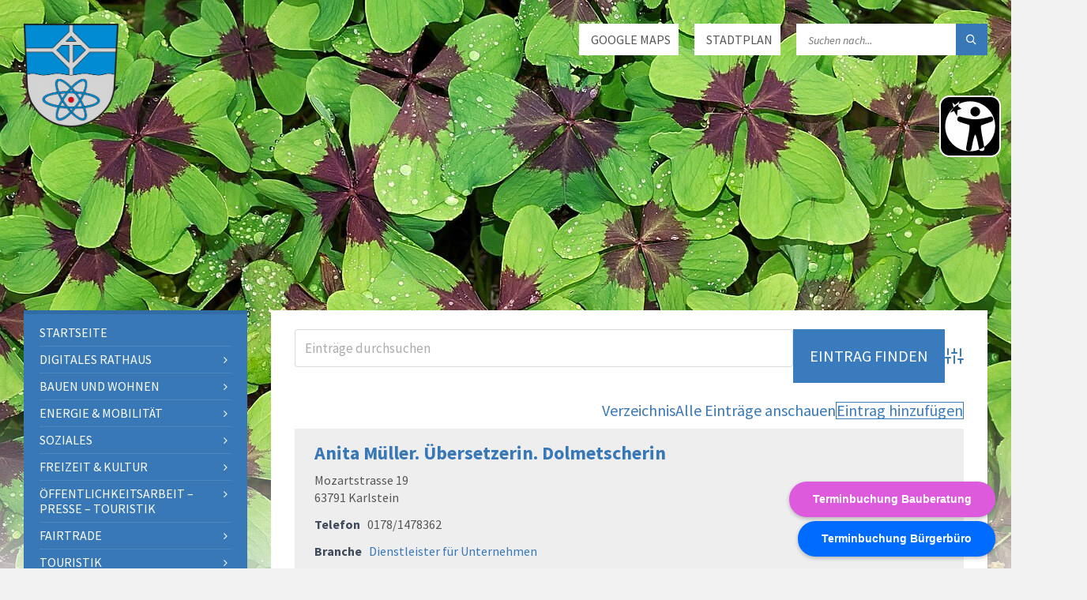

--- FILE ---
content_type: text/html; charset=UTF-8
request_url: https://www.karlstein.de/branchenverzeichnis/wpbdp_tag/astronomie/
body_size: 24560
content:
<!DOCTYPE html>
<html lang="de">
<head data-template-uri="https://www.karlstein.de/wp-content/themes/townpress">
    <meta http-equiv="Content-Type" content="text/html; charset=UTF-8" />
    <meta name="viewport" content="width=device-width, initial-scale=1.0">
    <link rel="profile" href="http://gmpg.org/xfn/11" />
    <link rel="pingback" href="https://www.karlstein.de/xmlrpc.php" />
	<link rel="shortcut icon" href="https://www.karlstein.de/wp-content/uploads/2015/10/favicon.png">    <title>Anita Müller. Übersetzerin. Dolmetscherin | Gemeinde Karlstein</title>
<meta name='robots' content='max-image-preview:large' />
<link data-borlabs-cookie-style-blocker-id="google-fonts" rel='dns-prefetch' data-borlabs-cookie-style-blocker-href='//fonts.googleapis.com' />
<link rel="alternate" type="application/rss+xml" title="Gemeinde Karlstein &raquo; Feed" href="https://www.karlstein.de/feed/" />
<link rel="alternate" type="application/rss+xml" title="Gemeinde Karlstein &raquo; Kommentar-Feed" href="https://www.karlstein.de/comments/feed/" />
<link rel="alternate" type="application/rss+xml" title="Gemeinde Karlstein &raquo; Astronomie Verzeichnis Tag Feed" href="https://www.karlstein.de/branchenverzeichnis/wpbdp_tag/astronomie/feed/" />
<style id='wp-img-auto-sizes-contain-inline-css' type='text/css'>
img:is([sizes=auto i],[sizes^="auto," i]){contain-intrinsic-size:3000px 1500px}
/*# sourceURL=wp-img-auto-sizes-contain-inline-css */
</style>
<link rel='stylesheet' id='wpbs-block-style-form-css' href='https://www.karlstein.de/wp-content/plugins/wp-booking-system/assets/css/style-front-end-form.min.css?ver=2.0.19.13' type='text/css' media='all' />
<style id='wp-emoji-styles-inline-css' type='text/css'>

	img.wp-smiley, img.emoji {
		display: inline !important;
		border: none !important;
		box-shadow: none !important;
		height: 1em !important;
		width: 1em !important;
		margin: 0 0.07em !important;
		vertical-align: -0.1em !important;
		background: none !important;
		padding: 0 !important;
	}
/*# sourceURL=wp-emoji-styles-inline-css */
</style>
<style id='wp-block-library-inline-css' type='text/css'>
:root{--wp-block-synced-color:#7a00df;--wp-block-synced-color--rgb:122,0,223;--wp-bound-block-color:var(--wp-block-synced-color);--wp-editor-canvas-background:#ddd;--wp-admin-theme-color:#007cba;--wp-admin-theme-color--rgb:0,124,186;--wp-admin-theme-color-darker-10:#006ba1;--wp-admin-theme-color-darker-10--rgb:0,107,160.5;--wp-admin-theme-color-darker-20:#005a87;--wp-admin-theme-color-darker-20--rgb:0,90,135;--wp-admin-border-width-focus:2px}@media (min-resolution:192dpi){:root{--wp-admin-border-width-focus:1.5px}}.wp-element-button{cursor:pointer}:root .has-very-light-gray-background-color{background-color:#eee}:root .has-very-dark-gray-background-color{background-color:#313131}:root .has-very-light-gray-color{color:#eee}:root .has-very-dark-gray-color{color:#313131}:root .has-vivid-green-cyan-to-vivid-cyan-blue-gradient-background{background:linear-gradient(135deg,#00d084,#0693e3)}:root .has-purple-crush-gradient-background{background:linear-gradient(135deg,#34e2e4,#4721fb 50%,#ab1dfe)}:root .has-hazy-dawn-gradient-background{background:linear-gradient(135deg,#faaca8,#dad0ec)}:root .has-subdued-olive-gradient-background{background:linear-gradient(135deg,#fafae1,#67a671)}:root .has-atomic-cream-gradient-background{background:linear-gradient(135deg,#fdd79a,#004a59)}:root .has-nightshade-gradient-background{background:linear-gradient(135deg,#330968,#31cdcf)}:root .has-midnight-gradient-background{background:linear-gradient(135deg,#020381,#2874fc)}:root{--wp--preset--font-size--normal:16px;--wp--preset--font-size--huge:42px}.has-regular-font-size{font-size:1em}.has-larger-font-size{font-size:2.625em}.has-normal-font-size{font-size:var(--wp--preset--font-size--normal)}.has-huge-font-size{font-size:var(--wp--preset--font-size--huge)}.has-text-align-center{text-align:center}.has-text-align-left{text-align:left}.has-text-align-right{text-align:right}.has-fit-text{white-space:nowrap!important}#end-resizable-editor-section{display:none}.aligncenter{clear:both}.items-justified-left{justify-content:flex-start}.items-justified-center{justify-content:center}.items-justified-right{justify-content:flex-end}.items-justified-space-between{justify-content:space-between}.screen-reader-text{border:0;clip-path:inset(50%);height:1px;margin:-1px;overflow:hidden;padding:0;position:absolute;width:1px;word-wrap:normal!important}.screen-reader-text:focus{background-color:#ddd;clip-path:none;color:#444;display:block;font-size:1em;height:auto;left:5px;line-height:normal;padding:15px 23px 14px;text-decoration:none;top:5px;width:auto;z-index:100000}html :where(.has-border-color){border-style:solid}html :where([style*=border-top-color]){border-top-style:solid}html :where([style*=border-right-color]){border-right-style:solid}html :where([style*=border-bottom-color]){border-bottom-style:solid}html :where([style*=border-left-color]){border-left-style:solid}html :where([style*=border-width]){border-style:solid}html :where([style*=border-top-width]){border-top-style:solid}html :where([style*=border-right-width]){border-right-style:solid}html :where([style*=border-bottom-width]){border-bottom-style:solid}html :where([style*=border-left-width]){border-left-style:solid}html :where(img[class*=wp-image-]){height:auto;max-width:100%}:where(figure){margin:0 0 1em}html :where(.is-position-sticky){--wp-admin--admin-bar--position-offset:var(--wp-admin--admin-bar--height,0px)}@media screen and (max-width:600px){html :where(.is-position-sticky){--wp-admin--admin-bar--position-offset:0px}}

/*# sourceURL=wp-block-library-inline-css */
</style><style id='global-styles-inline-css' type='text/css'>
:root{--wp--preset--aspect-ratio--square: 1;--wp--preset--aspect-ratio--4-3: 4/3;--wp--preset--aspect-ratio--3-4: 3/4;--wp--preset--aspect-ratio--3-2: 3/2;--wp--preset--aspect-ratio--2-3: 2/3;--wp--preset--aspect-ratio--16-9: 16/9;--wp--preset--aspect-ratio--9-16: 9/16;--wp--preset--color--black: #000000;--wp--preset--color--cyan-bluish-gray: #abb8c3;--wp--preset--color--white: #ffffff;--wp--preset--color--pale-pink: #f78da7;--wp--preset--color--vivid-red: #cf2e2e;--wp--preset--color--luminous-vivid-orange: #ff6900;--wp--preset--color--luminous-vivid-amber: #fcb900;--wp--preset--color--light-green-cyan: #7bdcb5;--wp--preset--color--vivid-green-cyan: #00d084;--wp--preset--color--pale-cyan-blue: #8ed1fc;--wp--preset--color--vivid-cyan-blue: #0693e3;--wp--preset--color--vivid-purple: #9b51e0;--wp--preset--gradient--vivid-cyan-blue-to-vivid-purple: linear-gradient(135deg,rgb(6,147,227) 0%,rgb(155,81,224) 100%);--wp--preset--gradient--light-green-cyan-to-vivid-green-cyan: linear-gradient(135deg,rgb(122,220,180) 0%,rgb(0,208,130) 100%);--wp--preset--gradient--luminous-vivid-amber-to-luminous-vivid-orange: linear-gradient(135deg,rgb(252,185,0) 0%,rgb(255,105,0) 100%);--wp--preset--gradient--luminous-vivid-orange-to-vivid-red: linear-gradient(135deg,rgb(255,105,0) 0%,rgb(207,46,46) 100%);--wp--preset--gradient--very-light-gray-to-cyan-bluish-gray: linear-gradient(135deg,rgb(238,238,238) 0%,rgb(169,184,195) 100%);--wp--preset--gradient--cool-to-warm-spectrum: linear-gradient(135deg,rgb(74,234,220) 0%,rgb(151,120,209) 20%,rgb(207,42,186) 40%,rgb(238,44,130) 60%,rgb(251,105,98) 80%,rgb(254,248,76) 100%);--wp--preset--gradient--blush-light-purple: linear-gradient(135deg,rgb(255,206,236) 0%,rgb(152,150,240) 100%);--wp--preset--gradient--blush-bordeaux: linear-gradient(135deg,rgb(254,205,165) 0%,rgb(254,45,45) 50%,rgb(107,0,62) 100%);--wp--preset--gradient--luminous-dusk: linear-gradient(135deg,rgb(255,203,112) 0%,rgb(199,81,192) 50%,rgb(65,88,208) 100%);--wp--preset--gradient--pale-ocean: linear-gradient(135deg,rgb(255,245,203) 0%,rgb(182,227,212) 50%,rgb(51,167,181) 100%);--wp--preset--gradient--electric-grass: linear-gradient(135deg,rgb(202,248,128) 0%,rgb(113,206,126) 100%);--wp--preset--gradient--midnight: linear-gradient(135deg,rgb(2,3,129) 0%,rgb(40,116,252) 100%);--wp--preset--font-size--small: 13px;--wp--preset--font-size--medium: 20px;--wp--preset--font-size--large: 36px;--wp--preset--font-size--x-large: 42px;--wp--preset--spacing--20: 0.44rem;--wp--preset--spacing--30: 0.67rem;--wp--preset--spacing--40: 1rem;--wp--preset--spacing--50: 1.5rem;--wp--preset--spacing--60: 2.25rem;--wp--preset--spacing--70: 3.38rem;--wp--preset--spacing--80: 5.06rem;--wp--preset--shadow--natural: 6px 6px 9px rgba(0, 0, 0, 0.2);--wp--preset--shadow--deep: 12px 12px 50px rgba(0, 0, 0, 0.4);--wp--preset--shadow--sharp: 6px 6px 0px rgba(0, 0, 0, 0.2);--wp--preset--shadow--outlined: 6px 6px 0px -3px rgb(255, 255, 255), 6px 6px rgb(0, 0, 0);--wp--preset--shadow--crisp: 6px 6px 0px rgb(0, 0, 0);}:where(.is-layout-flex){gap: 0.5em;}:where(.is-layout-grid){gap: 0.5em;}body .is-layout-flex{display: flex;}.is-layout-flex{flex-wrap: wrap;align-items: center;}.is-layout-flex > :is(*, div){margin: 0;}body .is-layout-grid{display: grid;}.is-layout-grid > :is(*, div){margin: 0;}:where(.wp-block-columns.is-layout-flex){gap: 2em;}:where(.wp-block-columns.is-layout-grid){gap: 2em;}:where(.wp-block-post-template.is-layout-flex){gap: 1.25em;}:where(.wp-block-post-template.is-layout-grid){gap: 1.25em;}.has-black-color{color: var(--wp--preset--color--black) !important;}.has-cyan-bluish-gray-color{color: var(--wp--preset--color--cyan-bluish-gray) !important;}.has-white-color{color: var(--wp--preset--color--white) !important;}.has-pale-pink-color{color: var(--wp--preset--color--pale-pink) !important;}.has-vivid-red-color{color: var(--wp--preset--color--vivid-red) !important;}.has-luminous-vivid-orange-color{color: var(--wp--preset--color--luminous-vivid-orange) !important;}.has-luminous-vivid-amber-color{color: var(--wp--preset--color--luminous-vivid-amber) !important;}.has-light-green-cyan-color{color: var(--wp--preset--color--light-green-cyan) !important;}.has-vivid-green-cyan-color{color: var(--wp--preset--color--vivid-green-cyan) !important;}.has-pale-cyan-blue-color{color: var(--wp--preset--color--pale-cyan-blue) !important;}.has-vivid-cyan-blue-color{color: var(--wp--preset--color--vivid-cyan-blue) !important;}.has-vivid-purple-color{color: var(--wp--preset--color--vivid-purple) !important;}.has-black-background-color{background-color: var(--wp--preset--color--black) !important;}.has-cyan-bluish-gray-background-color{background-color: var(--wp--preset--color--cyan-bluish-gray) !important;}.has-white-background-color{background-color: var(--wp--preset--color--white) !important;}.has-pale-pink-background-color{background-color: var(--wp--preset--color--pale-pink) !important;}.has-vivid-red-background-color{background-color: var(--wp--preset--color--vivid-red) !important;}.has-luminous-vivid-orange-background-color{background-color: var(--wp--preset--color--luminous-vivid-orange) !important;}.has-luminous-vivid-amber-background-color{background-color: var(--wp--preset--color--luminous-vivid-amber) !important;}.has-light-green-cyan-background-color{background-color: var(--wp--preset--color--light-green-cyan) !important;}.has-vivid-green-cyan-background-color{background-color: var(--wp--preset--color--vivid-green-cyan) !important;}.has-pale-cyan-blue-background-color{background-color: var(--wp--preset--color--pale-cyan-blue) !important;}.has-vivid-cyan-blue-background-color{background-color: var(--wp--preset--color--vivid-cyan-blue) !important;}.has-vivid-purple-background-color{background-color: var(--wp--preset--color--vivid-purple) !important;}.has-black-border-color{border-color: var(--wp--preset--color--black) !important;}.has-cyan-bluish-gray-border-color{border-color: var(--wp--preset--color--cyan-bluish-gray) !important;}.has-white-border-color{border-color: var(--wp--preset--color--white) !important;}.has-pale-pink-border-color{border-color: var(--wp--preset--color--pale-pink) !important;}.has-vivid-red-border-color{border-color: var(--wp--preset--color--vivid-red) !important;}.has-luminous-vivid-orange-border-color{border-color: var(--wp--preset--color--luminous-vivid-orange) !important;}.has-luminous-vivid-amber-border-color{border-color: var(--wp--preset--color--luminous-vivid-amber) !important;}.has-light-green-cyan-border-color{border-color: var(--wp--preset--color--light-green-cyan) !important;}.has-vivid-green-cyan-border-color{border-color: var(--wp--preset--color--vivid-green-cyan) !important;}.has-pale-cyan-blue-border-color{border-color: var(--wp--preset--color--pale-cyan-blue) !important;}.has-vivid-cyan-blue-border-color{border-color: var(--wp--preset--color--vivid-cyan-blue) !important;}.has-vivid-purple-border-color{border-color: var(--wp--preset--color--vivid-purple) !important;}.has-vivid-cyan-blue-to-vivid-purple-gradient-background{background: var(--wp--preset--gradient--vivid-cyan-blue-to-vivid-purple) !important;}.has-light-green-cyan-to-vivid-green-cyan-gradient-background{background: var(--wp--preset--gradient--light-green-cyan-to-vivid-green-cyan) !important;}.has-luminous-vivid-amber-to-luminous-vivid-orange-gradient-background{background: var(--wp--preset--gradient--luminous-vivid-amber-to-luminous-vivid-orange) !important;}.has-luminous-vivid-orange-to-vivid-red-gradient-background{background: var(--wp--preset--gradient--luminous-vivid-orange-to-vivid-red) !important;}.has-very-light-gray-to-cyan-bluish-gray-gradient-background{background: var(--wp--preset--gradient--very-light-gray-to-cyan-bluish-gray) !important;}.has-cool-to-warm-spectrum-gradient-background{background: var(--wp--preset--gradient--cool-to-warm-spectrum) !important;}.has-blush-light-purple-gradient-background{background: var(--wp--preset--gradient--blush-light-purple) !important;}.has-blush-bordeaux-gradient-background{background: var(--wp--preset--gradient--blush-bordeaux) !important;}.has-luminous-dusk-gradient-background{background: var(--wp--preset--gradient--luminous-dusk) !important;}.has-pale-ocean-gradient-background{background: var(--wp--preset--gradient--pale-ocean) !important;}.has-electric-grass-gradient-background{background: var(--wp--preset--gradient--electric-grass) !important;}.has-midnight-gradient-background{background: var(--wp--preset--gradient--midnight) !important;}.has-small-font-size{font-size: var(--wp--preset--font-size--small) !important;}.has-medium-font-size{font-size: var(--wp--preset--font-size--medium) !important;}.has-large-font-size{font-size: var(--wp--preset--font-size--large) !important;}.has-x-large-font-size{font-size: var(--wp--preset--font-size--x-large) !important;}
/*# sourceURL=global-styles-inline-css */
</style>

<style id='classic-theme-styles-inline-css' type='text/css'>
/*! This file is auto-generated */
.wp-block-button__link{color:#fff;background-color:#32373c;border-radius:9999px;box-shadow:none;text-decoration:none;padding:calc(.667em + 2px) calc(1.333em + 2px);font-size:1.125em}.wp-block-file__button{background:#32373c;color:#fff;text-decoration:none}
/*# sourceURL=/wp-includes/css/classic-themes.min.css */
</style>
<link rel='stylesheet' id='dashicons-css' href='https://www.karlstein.de/wp-includes/css/dashicons.min.css?ver=6.9' type='text/css' media='all' />
<link rel='stylesheet' id='essgrid-blocks-editor-css-css' href='https://www.karlstein.de/wp-content/plugins/essential-grid/public/includes/builders/gutenberg/build/index.css?ver=1765731768' type='text/css' media='all' />
<link rel='stylesheet' id='DOPBSP-css-dopselect-css' href='https://www.karlstein.de/wp-content/plugins/booking-system/libraries/css/jquery.dop.Select.css?ver=2.9.9.5.9' type='text/css' media='all' />
<link rel='stylesheet' id='wpbs-style-css' href='https://www.karlstein.de/wp-content/plugins/wp-booking-system/assets/css/style-front-end.min.css?ver=2.0.19.13' type='text/css' media='all' />
<link rel='stylesheet' id='wpbs-style-form-css' href='https://www.karlstein.de/wp-content/plugins/wp-booking-system/assets/css/style-front-end-form.min.css?ver=2.0.19.13' type='text/css' media='all' />
<link rel='stylesheet' id='parent-style-css' href='https://www.karlstein.de/wp-content/themes/townpress/style.css?ver=6.9' type='text/css' media='all' />
<link rel='stylesheet' id='child-styles-css' href='https://www.karlstein.de/wp-content/themes/townpress-child/library/lightbox2/css/lightbox.css?ver=1.0.0' type='text/css' media='all' />
<link rel='stylesheet' id='datetimepicker-css' href='https://www.karlstein.de/wp-content/themes/townpress-child/library/datetimepicker/css/datetimepicker.css?ver=1.0.0' type='text/css' media='all' />
<link rel='stylesheet' id='main-style-css' href='https://www.karlstein.de/wp-content/themes/townpress-child/style.css' type='text/css' media='all' />
<style id='main-style-inline-css' type='text/css'>
 .header-branding.m-large-logo span { max-width: 200px; } .header-branding.m-small-logo span { max-width: 120px; } @media ( max-width: 991px ) { .header-branding.m-small-logo span, .header-branding.m-large-logo span { max-width: 120px; } }
/*# sourceURL=main-style-inline-css */
</style>
<link rel='stylesheet' id='custom-skin-css' href='https://www.karlstein.de/wp-content/themes/townpress-child/library/css/customskin.css' type='text/css' media='all' />
<style id='custom-skin-inline-css' type='text/css'>
#core {
    margin-top:200px;
}
.widget.lsvr-notices .notice-date,
.article-archive-page .article-footer {
    display:none !important;
}

ul.wpbdp-listings-widget-list li{list-style:none;border-bottom:1px dotted #eee;margin:0;padding:2px 0}ul.wpbdp-listings-widget-list li .listing-title{font-weight:bold;display:block}

.wprss-et-social-buttons > * {
	vertical-align: top;
}

.c-slider h1, .c-slider h2, .c-slider h3, .c-slider h4, .c-slider h5, .c-slider h6 {
    color: #FFF;
    background: #3A7BBE;
    padding: 0 10px;
    display: inline;
}
.m-has-standard-menu.m-has-header-tools .header-menu {
    margin-top: 80px;
}
.header-menu nav > ul > li > ul {
    background-color: rgba(0,0,0,.6);
}

.header-menu nav > ul > li.m-has-submenu > a::after {
    content: '';
}
.page-id-7912 #menu-item-6517 {
    display:none;
}
.page-id-7912 .header-content-inner {
    background: #3A7BBE;
    padding-left:20px;
}

.page-id-7912 .header-branding {
    padding:10px 0;
}
.page-id-7912 #core {
    margin-top: 20px;
}
.page-id-7912 .header-tools {
    top: 10px;
}

body .wpb_text_column {
    margin-bottom: 0;
}
.wpcf7-form-control-wrap.veranstaltungsbild .wpcf7-not-valid-tip {
    bottom: -4px;
}

/* 2019-09-26 dengler@kigmbh.com */
body .fa-flickr::before {content:'';}
body .c-social-icons .ico-flickr a {background: transparent url('/wp-content/uploads/2019/09/jugend-facebook.jpg') no-repeat center center;background-size: 34px 34px;}
/*# sourceURL=custom-skin-inline-css */
</style>
<link rel='stylesheet' id='wpbdp-widgets-css' href='https://www.karlstein.de/wp-content/plugins/business-directory-plugin/assets/css/widgets.min.css?ver=6.4.20' type='text/css' media='all' />
<link rel='stylesheet' id='wpbdp-base-css-css' href='https://www.karlstein.de/wp-content/plugins/business-directory-plugin/assets/css/wpbdp.min.css?ver=6.4.20' type='text/css' media='all' />
<style id='wpbdp-base-css-inline-css' type='text/css'>
html,body{--bd-main-color:#3a7bbe;--bd-main-color-20:#3a7bbe33;--bd-main-color-8:#3a7bbe14;--bd-thumbnail-width:150px;--bd-thumbnail-height:150px;--bd-button-text-color:#fff;--bd-button-bg-color:#3a7bbe;--bd-button-padding-left:calc(1.333em + 2px);--bd-button-padding-top:calc(0.667em + 2px);}.wpbdp-with-button-styles .wpbdp-checkout-submit input[type="submit"],.wpbdp-with-button-styles .wpbdp-ratings-reviews input[type="submit"],.wpbdp-with-button-styles .comment-form input[type="submit"],.wpbdp-with-button-styles .wpbdp-main-box input[type="submit"],.wpbdp-with-button-styles .listing-actions a.wpbdp-button,.wpbdp-with-button-styles .wpbdp-button-secondary,.wpbdp-with-button-styles .wpbdp-button{padding-left: calc(1.333em + 2px);padding-right: calc(1.333em + 2px);}
.wpbdp-plan-action input[type=radio]+ label span:before{content:'Liste auswählen';}.wpbdp-plan-action input[type=radio]:checked + label span:before{content:'Liste auswählen';}
/*# sourceURL=wpbdp-base-css-inline-css */
</style>
<link rel='stylesheet' id='borlabs-cookie-custom-css' href='https://www.karlstein.de/wp-content/cache/borlabs-cookie/1/borlabs-cookie-1-de.css?ver=3.3.23-70' type='text/css' media='all' />
<link rel='stylesheet' id='tp-fontello-css' href='https://www.karlstein.de/wp-content/plugins/essential-grid/public/assets/font/fontello/css/fontello.css?ver=3.1.10' type='text/css' media='all' />
<link rel='stylesheet' id='esg-plugin-settings-css' href='https://www.karlstein.de/wp-content/plugins/essential-grid/public/assets/css/settings.css?ver=3.1.10' type='text/css' media='all' />
<link rel='stylesheet' id='esg-tp-boxextcss-css' href='https://www.karlstein.de/wp-content/plugins/essential-grid/public/assets/css/jquery.esgbox.min.css?ver=3.1.10' type='text/css' media='all' />
<link data-borlabs-cookie-style-blocker-id="google-fonts" rel='stylesheet' id='tp-open-sans-css' data-borlabs-cookie-style-blocker-href='https://fonts.googleapis.com/css?family=Open+Sans%3A300%2C400%2C600%2C700%2C800&#038;ver=1.1.6' type='text/css' media='all' />
<link data-borlabs-cookie-style-blocker-id="google-fonts" rel='stylesheet' id='tp-lato-css' data-borlabs-cookie-style-blocker-href='https://fonts.googleapis.com/css?family=Lato%3A300%2C400%2C700%2C900&#038;ver=1.1.6' type='text/css' media='all' />
<script type="text/javascript" src="https://www.karlstein.de/wp-includes/js/jquery/jquery.min.js?ver=3.7.1" id="jquery-core-js"></script>
<script type="text/javascript" src="https://www.karlstein.de/wp-includes/js/jquery/jquery-migrate.min.js?ver=3.4.1" id="jquery-migrate-js"></script>
<script type="text/javascript" src="https://www.karlstein.de/wp-content/plugins/booking-system/libraries/js/dop-prototypes.js?ver=2.9.9.5.9" id="DOP-js-prototypes-js"></script>
<script data-no-optimize="1" data-no-minify="1" data-cfasync="false" type="text/javascript" src="https://www.karlstein.de/wp-content/cache/borlabs-cookie/1/borlabs-cookie-config-de.json.js?ver=3.3.23-79" id="borlabs-cookie-config-js"></script>
<script data-no-optimize="1" data-no-minify="1" data-cfasync="false" type="text/javascript" src="https://www.karlstein.de/wp-content/plugins/borlabs-cookie/assets/javascript/borlabs-cookie-prioritize.min.js?ver=3.3.23" id="borlabs-cookie-prioritize-js"></script>
<script type="text/javascript" id="tp-tools-js-before">
/* <![CDATA[ */
window.ESG ??={};ESG.E ??={};ESG.E.site_url='https://www.karlstein.de';ESG.E.plugin_url='https://www.karlstein.de/wp-content/plugins/essential-grid/';ESG.E.ajax_url='https://www.karlstein.de/wp-admin/admin-ajax.php';ESG.E.nonce='7fe30f9d6f';ESG.E.tptools=true;ESG.E.waitTptFunc ??=[];ESG.F ??={};ESG.F.waitTpt=() =>{if ( typeof jQuery==='undefined' ||!window?._tpt?.regResource ||!ESG?.E?.plugin_url ||(!ESG.E.tptools && !window?.SR7?.E?.plugin_url) ) return setTimeout(ESG.F.waitTpt,29);if (!window._tpt.gsap) window._tpt.regResource({id:'tpgsap',url:ESG.E.tptools && ESG.E.plugin_url+'public/assets/js/libs/tpgsap.js' ||SR7.E.plugin_url + 'public/js/libs/tpgsap.js'});_tpt.checkResources(['tpgsap']).then(() =>{if (window.tpGS && !_tpt?.Back){_tpt.eases=tpGS.eases;Object.keys(_tpt.eases).forEach((e) => {_tpt[e] ===undefined && (_tpt[e]=tpGS[e])});}ESG.E.waitTptFunc.forEach((f) =>{typeof f ==='function' && f();});ESG.E.waitTptFunc=[];});}
//# sourceURL=tp-tools-js-before
/* ]]> */
</script>
<script type="text/javascript" src="https://www.karlstein.de/wp-content/plugins/essential-grid/public/assets/js/libs/tptools.js?ver=6.7.36" id="tp-tools-js" async="async" data-wp-strategy="async"></script>
<script></script><link rel="https://api.w.org/" href="https://www.karlstein.de/wp-json/" /><link rel="alternate" title="JSON" type="application/json" href="https://www.karlstein.de/wp-json/wp/v2/wpbdp_tag/35" /><link rel="EditURI" type="application/rsd+xml" title="RSD" href="https://www.karlstein.de/xmlrpc.php?rsd" />
<meta name="generator" content="WordPress 6.9" />
<meta name="generator" content="Redux 4.5.10" /><meta name="generator" content="Powered by WPBakery Page Builder - drag and drop page builder for WordPress."/>
<!--[if lte IE 9]><link rel="stylesheet" type="text/css" href="https://www.karlstein.de/wp-content/themes/townpress/library/css/oldie.css"><![endif]--><!--[if lt IE 9]><script src="https://www.karlstein.de/wp-content/themes/townpress/library/js/html5.min.js"></script><![endif]--><!--[if lt IE 9]><script src="https://www.karlstein.de/wp-content/themes/townpress/library/js/respond.min.js"></script><![endif]-->		<style type="text/css" id="wp-custom-css">
			.hidden {
	display:none;
	visibility:hidden;
}
.wpcf7-form-file-label {
 font-weight: bold;
 width: 30%;
 border: 1px solid black;
 padding: 10px;
 text-align: center;
 font-size: larger;
}
		</style>
		<noscript><style> .wpb_animate_when_almost_visible { opacity: 1; }</style></noscript>	<link rel="apple-touch-icon" href="/app-icons/60x60.png">
	<link rel="apple-touch-icon" sizes="76x76" href="/app-icons/76x76.png">
	<link rel="apple-touch-icon" sizes="120x120" href="/app-icons/120x120.png">
	<link rel="apple-touch-icon" sizes="152x152" href="/app-icons/152x152.png">
	<meta name="apple-mobile-web-app-capable" content="no">
<link rel='stylesheet' id='redux-custom-fonts-css' href='//www.karlstein.de/wp-content/uploads/redux/custom-fonts/fonts.css?ver=1674375084' type='text/css' media='all' />
</head>



<body class="archive tax-wpbdp_tag term-astronomie term-35 wp-theme-townpress wp-child-theme-townpress-child business-directory wpbdp-view-show_tag wpbdp-wp-theme-townpress-child wpbdp-wp-theme-townpress wpbdp-view-taxonomy wpbdp-theme-no_theme wpb-js-composer js-comp-ver-8.7.2 vc_responsive">
	<div id="homescreen-app-alert" class="hidden">
		<div>
			Installieren Sie diese App auf Ihrem iPhone:&nbsp;&nbsp;<i class="fa fa-share-square-o"></i>&nbsp;&nbsp;antippen und dann <strong>Zum Home-Bildschirm</strong>.
		</div>
	</div>

	
	<!-- HEADER : begin -->
	<header id="header" class="m-has-header-tools m-has-gmap m-has-search">
		<div class="header-inner">

			<!-- HEADER CONTENT : begin -->
			<div class="header-content">
				<div class="c-container">
					<div class="header-content-inner">

												<!-- HEADER BRANDING : begin -->

																															<div class="header-branding m-small-logo">

							<a href="https://www.karlstein.de"><span><img src="https://www.karlstein.de/wp-content/uploads/2021/08/4c-Wappen-final-6_2021-freigestellt.png"
														alt="Gemeinde Karlstein"></span></a>

						</div>
						<!-- HEADER BRANDING : end -->
						
						<!-- HEADER TOGGLE HOLDER : begin -->
						<div class="header-toggle-holder">

							<!-- HEADER TOGGLE : begin -->
							<button class="header-toggle" type="button">
								<i class="ico-open tp tp-menu"></i>
								<i class="ico-close tp tp-cross"></i>
								<span>Menu</span>
							</button>
							<!-- HEADER TOGGLE : end -->

							<!-- HEADER GMAP SWITCHER : begin -->
							<a href="/stadtplan" class="header-map-button" type="button" title="Stadtplan Karlstein">
								<i class="ico-open tp tp-map2"></i>
							</a>
							<!-- HEADER GMAP SWITCHER : end -->

														<!-- HEADER GMAP SWITCHER : begin -->
							<button class="header-gmap-switcher" type="button" title="Show on Map">
								<i class="ico-open tp tp-map2"></i>
								<i class="ico-close tp tp-cross"></i>
							</button>
							<!-- HEADER GMAP SWITCHER : end -->
							
						</div>
						<!-- HEADER TOGGLE HOLDER : end -->

												<!-- HEADER MENU : begin -->
						<div class="header-menu">
							
	<!-- MAIN MENU : begin -->
	<nav class="main-menu">

		<ul id="menu-main-menu" class="menu-items clearfix"><li id="menu-item-6" class="menu-item menu-item-type-post_type menu-item-object-page menu-item-6 menu-item-publish"><a href="https://www.karlstein.de/startseite/">Startseite</a></li>
<li id="menu-item-16107" class="menu-item menu-item-type-post_type menu-item-object-page menu-item-has-children menu-item-16107 menu-item-publish"><a href="https://www.karlstein.de/digitales-rathaus/">Digitales RATHAUS</a>
<ul class="sub-menu">
	<li id="menu-item-16108" class="menu-item menu-item-type-custom menu-item-object-custom menu-item-has-children menu-item-16108 menu-item-publish"><a href="https://www.karlstein.de/ansprechpartner/">Bürgerservice</a>
	<ul class="sub-menu">
		<li id="menu-item-7868" class="menu-item menu-item-type-post_type menu-item-object-page menu-item-7868 menu-item-publish"><a href="https://www.karlstein.de/ansprechpartner/">Ansprechpartner</a></li>
		<li id="menu-item-15904" class="menu-item menu-item-type-custom menu-item-object-custom menu-item-15904 menu-item-publish"><a href="https://www.karlstein.de/buergermobil/">Bürgermobil</a></li>
		<li id="menu-item-20180" class="menu-item menu-item-type-post_type menu-item-object-page menu-item-20180 menu-item-publish"><a href="https://www.karlstein.de/corona/">CORONA – Massnahmen in und für Karlstein</a></li>
		<li id="menu-item-20311" class="menu-item menu-item-type-post_type menu-item-object-page menu-item-20311 menu-item-publish"><a href="https://www.karlstein.de/defibrillatoren/">Defibrillatoren</a></li>
		<li id="menu-item-16444" class="menu-item menu-item-type-post_type menu-item-object-page menu-item-16444 menu-item-draft"><a href="https://www.karlstein.de/?page_id=16441">Förderprogramme (kommunale)</a></li>
		<li id="menu-item-652" class="menu-item menu-item-type-post_type menu-item-object-page menu-item-652 menu-item-publish"><a href="https://www.karlstein.de/formulare/">Formulare</a></li>
		<li id="menu-item-1133" class="menu-item menu-item-type-post_type menu-item-object-page menu-item-1133 menu-item-publish"><a href="https://www.karlstein.de/gemeinderat/">Gemeinderat</a></li>
		<li id="menu-item-13949" class="menu-item menu-item-type-post_type menu-item-object-page menu-item-13949 menu-item-publish"><a href="https://www.karlstein.de/kommunalwahlen-2020/">Kommunalwahlen 2020</a></li>
		<li id="menu-item-143" class="menu-item menu-item-type-custom menu-item-object-custom menu-item-143 menu-item-publish"><a target="_blank" href="/behoerdenwegweiser/lebenslagen/buerger">↗ Lebenslagen</a></li>
		<li id="menu-item-60" class="menu-item menu-item-type-custom menu-item-object-custom menu-item-60 menu-item-publish"><a target="_blank" href="/behoerdenwegweiser/leistungen/A">↗ Leistungen</a></li>
		<li id="menu-item-401" class="menu-item menu-item-type-post_type menu-item-object-page menu-item-401 menu-item-publish"><a href="https://www.karlstein.de/maengelmelder/">Mängelmelder / Stromausfall</a></li>
		<li id="menu-item-5407" class="menu-item menu-item-type-post_type menu-item-object-page menu-item-5407 menu-item-publish"><a href="https://www.karlstein.de/mobilitaet/">Mobilität</a></li>
		<li id="menu-item-377" class="menu-item menu-item-type-post_type menu-item-object-page menu-item-377 menu-item-publish"><a href="https://www.karlstein.de/ortsentwicklung/">Ortsentwicklung</a></li>
		<li id="menu-item-17647" class="hidden menu-item menu-item-type-post_type menu-item-object-page menu-item-has-children menu-item-17647 menu-item-publish"><a href="https://www.karlstein.de/pkw-sharing/">PKW-Sharing</a>
		<ul class="sub-menu">
			<li id="menu-item-17644" class="hidden menu-item menu-item-type-post_type menu-item-object-page menu-item-17644 menu-item-publish"><a href="https://www.karlstein.de/pkw-sharing/kangoo/">Kangoo</a></li>
			<li id="menu-item-17637" class="hidden menu-item menu-item-type-post_type menu-item-object-page menu-item-17637 menu-item-publish"><a href="https://www.karlstein.de/pkw-sharing/lastenrad/">Lastenrad</a></li>
			<li id="menu-item-17643" class="hidden menu-item menu-item-type-post_type menu-item-object-page menu-item-17643 menu-item-publish"><a href="https://www.karlstein.de/pkw-sharing/zoe/">Zoe</a></li>
		</ul>
</li>
		<li id="menu-item-5367" class="menu-item menu-item-type-post_type menu-item-object-page menu-item-5367 menu-item-publish"><a href="https://www.karlstein.de/praesentationen/">Präsentationen</a></li>
		<li id="menu-item-5345" class="menu-item menu-item-type-post_type menu-item-object-page menu-item-5345 menu-item-publish"><a href="https://www.karlstein.de/satzungen-und-verordnungen/">Satzungen und Verordnungen</a></li>
		<li id="menu-item-17628" class="menu-item menu-item-type-post_type menu-item-object-page menu-item-17628 menu-item-publish"><a href="https://www.karlstein.de/terminbuchung-buergerbuero/">Terminbuchung Bürgerbüro</a></li>
		<li id="menu-item-220" class="menu-item menu-item-type-post_type menu-item-object-page menu-item-220 menu-item-publish"><a href="https://www.karlstein.de/ver-und-entsorgung/">Ver- und Entsorgung</a></li>
	</ul>
</li>
	<li id="menu-item-15553" class="menu-item menu-item-type-custom menu-item-object-custom menu-item-15553 menu-item-publish"><a href="https://karlstein.ris.kommune-aktiv.de/seite/de/rathaus/02/WB/Ratsinformationssystem.html">Bürger-Informations-System BIS</a></li>
	<li id="menu-item-6517" class="menu-item menu-item-type-post_type menu-item-object-page menu-item-6517 menu-item-publish"><a href="https://www.karlstein.de/buergerservice-online/">BÜRGERSERVICE ONLINE</a></li>
</ul>
</li>
<li id="menu-item-7301" class="menu-item menu-item-type-post_type menu-item-object-page menu-item-has-children menu-item-7301 menu-item-publish"><a href="https://www.karlstein.de/bauen-und-wohnen/">Bauen und Wohnen</a>
<ul class="sub-menu">
	<li id="menu-item-28083" class="menu-item menu-item-type-post_type menu-item-object-page menu-item-28083 menu-item-publish"><a href="https://www.karlstein.de/bauherrenberatung-vor-ort/">Bauherrenberatung vor Ort</a></li>
	<li id="menu-item-14762" class="menu-item menu-item-type-post_type menu-item-object-page menu-item-14762 menu-item-publish"><a href="https://www.karlstein.de/baulandentwicklung/">Baulandentwicklung</a></li>
	<li id="menu-item-7421" class="menu-item menu-item-type-post_type menu-item-object-page menu-item-7421 menu-item-publish"><a href="https://www.karlstein.de/bauen-und-wohnen/bebauungsplaene/">Bebauungspläne</a></li>
	<li id="menu-item-7417" class="menu-item menu-item-type-post_type menu-item-object-page menu-item-7417 menu-item-publish"><a href="https://www.karlstein.de/flaechennutzungsplan/">Flächennutzungsplan</a></li>
	<li id="menu-item-7420" class="menu-item menu-item-type-post_type menu-item-object-page menu-item-7420 menu-item-publish"><a href="https://www.karlstein.de/formulare-2/">Formulare</a></li>
	<li id="menu-item-19164" class="menu-item menu-item-type-post_type menu-item-object-page menu-item-19164 menu-item-publish"><a href="https://www.karlstein.de/bauleitverfahren/">Laufende Bauleitverfahren</a></li>
	<li id="menu-item-17199" class="menu-item menu-item-type-post_type menu-item-object-page menu-item-has-children menu-item-17199 menu-item-publish"><a href="https://www.karlstein.de/staedtebauliche-sanierung-in-dettingen/">Städtebauliche Sanierung in Dettingen</a>
	<ul class="sub-menu">
		<li id="menu-item-19834" class="menu-item menu-item-type-post_type menu-item-object-page menu-item-19834 menu-item-publish"><a href="https://www.karlstein.de/online-praesentation-wettbewerb-ortskern-karlstein-dettingen/">ONLINE-Präsentation: Wettbewerb Ortskern Karlstein-Dettingen</a></li>
	</ul>
</li>
	<li id="menu-item-18412" class="menu-item menu-item-type-post_type menu-item-object-page menu-item-18412 menu-item-publish"><a href="https://www.karlstein.de/terminbuchung-bauverwaltung/">Terminbuchung Bauberatung</a></li>
</ul>
</li>
<li id="menu-item-14668" class="menu-item menu-item-type-post_type menu-item-object-page menu-item-has-children menu-item-14668 menu-item-publish"><a href="https://www.karlstein.de/energie-mobilitaet/">Energie &#038; Mobilität</a>
<ul class="sub-menu">
	<li id="menu-item-30756" class="menu-item menu-item-type-post_type menu-item-object-page menu-item-30756 menu-item-publish"><a href="https://www.karlstein.de/kommunale-waermeplanung-in-karlstein/">Kommunale Wärmeplanung in Karlstein</a></li>
	<li id="menu-item-24514" class="menu-item menu-item-type-post_type menu-item-object-page menu-item-24514 menu-item-publish"><a href="https://www.karlstein.de/thermografie/">Thermografie</a></li>
	<li id="menu-item-19417" class="menu-item menu-item-type-post_type menu-item-object-page menu-item-19417 menu-item-publish"><a href="https://www.karlstein.de/car-und-bikesharing/">Car- und Bikesharing</a></li>
	<li id="menu-item-20002" class="menu-item menu-item-type-post_type menu-item-object-page menu-item-20002 menu-item-publish"><a href="https://www.karlstein.de/2-laender-2-raeder-radschnellweg-hu-ab/">2 Länder – 2 Räder | Radschnellweg HU-AB</a></li>
</ul>
</li>
<li id="menu-item-67" class="menu-item menu-item-type-custom menu-item-object-custom menu-item-has-children menu-item-67 menu-item-publish"><a>Soziales</a>
<ul class="sub-menu">
	<li id="menu-item-282" class="menu-item menu-item-type-post_type menu-item-object-page menu-item-282 menu-item-publish"><a href="https://www.karlstein.de/einrichtungen/">Einrichtungen</a></li>
	<li id="menu-item-252" class="menu-item menu-item-type-post_type menu-item-object-page menu-item-252 menu-item-publish"><a href="https://www.karlstein.de/familien/">Familien</a></li>
	<li id="menu-item-26293" class="menu-item menu-item-type-custom menu-item-object-custom menu-item-26293 menu-item-publish"><a target="_blank" href="https://kita-karlstein.de/jugend/">↗ Jugend</a></li>
	<li id="menu-item-26295" class="menu-item menu-item-type-custom menu-item-object-custom menu-item-26295 menu-item-publish"><a target="_blank" href="https://kita-karlstein.de/">↗ Kindereinrichtungen</a></li>
	<li id="menu-item-260" class="menu-item menu-item-type-post_type menu-item-object-page menu-item-has-children menu-item-260 menu-item-publish"><a href="https://www.karlstein.de/senioren/">Senioren</a>
	<ul class="sub-menu">
		<li id="menu-item-18274" class="menu-item menu-item-type-post_type menu-item-object-page menu-item-18274 menu-item-publish"><a href="https://www.karlstein.de/soziale-beratungsangebote/">Soziale Beratungsangebote</a></li>
		<li id="menu-item-18275" class="menu-item menu-item-type-post_type menu-item-object-page menu-item-18275 menu-item-publish"><a href="https://www.karlstein.de/rund-um-die-rente/">Rund um die Rente</a></li>
		<li id="menu-item-18276" class="menu-item menu-item-type-post_type menu-item-object-page menu-item-18276 menu-item-publish"><a href="https://www.karlstein.de/oeffentlicher-nahverkehr/">Öffentlicher Nahverkehr</a></li>
	</ul>
</li>
</ul>
</li>
<li id="menu-item-398" class="menu-item menu-item-type-custom menu-item-object-custom menu-item-has-children menu-item-398 menu-item-publish"><a>Freizeit &#038; Kultur</a>
<ul class="sub-menu">
	<li id="menu-item-1645" class="menu-item menu-item-type-post_type menu-item-object-page menu-item-1645 menu-item-publish"><a href="https://www.karlstein.de/bibliothek/">Bibliothek</a></li>
	<li id="menu-item-35" class="menu-item menu-item-type-post_type menu-item-object-page menu-item-has-children menu-item-35 menu-item-publish"><a href="https://www.karlstein.de/freizeiteinrichtungen/">Freizeiteinrichtungen</a>
	<ul class="sub-menu">
		<li id="menu-item-22524" class="menu-item menu-item-type-post_type menu-item-object-page menu-item-22524 menu-item-publish"><a href="https://www.karlstein.de/energiemuseum/">Energiemuseum</a></li>
		<li id="menu-item-30085" class="menu-item menu-item-type-post_type menu-item-object-page menu-item-30085 menu-item-publish"><a href="https://www.karlstein.de/energiemuseums-tage/">Energiemuseums-Tage 26. – 28. September 2025</a></li>
		<li id="menu-item-30582" class="menu-item menu-item-type-custom menu-item-object-custom menu-item-30582 menu-item-publish"><a href="https://www.geschichtsverein-karlstein.de/museum-uebersicht.html">Museum|Heimatmuseum</a></li>
	</ul>
</li>
	<li id="menu-item-355" class="menu-item menu-item-type-post_type menu-item-object-page menu-item-has-children menu-item-355 menu-item-publish"><a href="https://www.karlstein.de/geschichte/">Geschichte</a>
	<ul class="sub-menu">
		<li id="menu-item-30544" class="menu-item menu-item-type-post_type menu-item-object-page menu-item-30544 menu-item-publish"><a href="https://www.karlstein.de/30539-2/">Dettingen  &#038; Kleinostheim: 1050 Jahre GEMEINSAM – früher und heute</a></li>
	</ul>
</li>
	<li id="menu-item-72" class="menu-item menu-item-type-custom menu-item-object-custom menu-item-72 menu-item-publish"><a href="/events/">Veranstaltungen</a></li>
	<li id="menu-item-428" class="menu-item menu-item-type-post_type menu-item-object-page menu-item-has-children menu-item-428 menu-item-publish"><a href="https://www.karlstein.de/vereine/">Vereine</a>
	<ul class="sub-menu">
		<li id="menu-item-22970" class="menu-item menu-item-type-post_type menu-item-object-page menu-item-22970 menu-item-publish"><a href="https://www.karlstein.de/vereine-tabellarisch/">Vereine tabellarisch</a></li>
	</ul>
</li>
</ul>
</li>
<li id="menu-item-20253" class="menu-item menu-item-type-custom menu-item-object-custom menu-item-has-children menu-item-20253 menu-item-publish"><a href="https://www.karlstein.de/presse/pressespiegel/">Öffentlichkeitsarbeit &#8211; Presse &#8211; Touristik</a>
<ul class="sub-menu">
	<li id="menu-item-18710" class="menu-item menu-item-type-post_type menu-item-object-page menu-item-18710 menu-item-publish"><a href="https://www.karlstein.de/pressespiegel-2/">Pressespiegel</a></li>
	<li id="menu-item-28662" class="menu-item menu-item-type-post_type menu-item-object-page menu-item-28662 menu-item-publish"><a href="https://www.karlstein.de/pressemitteilungen-2025/">Pressemitteilungen 2025</a></li>
	<li id="menu-item-8324" class="menu-item menu-item-type-post_type menu-item-object-page menu-item-8324 menu-item-publish"><a target="_blank" href="https://www.karlstein.de/fotos-dettingen-grosswelzheim/">Pressefotos Karlstein</a></li>
</ul>
</li>
<li id="menu-item-14858" class="menu-item menu-item-type-post_type menu-item-object-page menu-item-has-children menu-item-14858 menu-item-publish"><a href="https://www.karlstein.de/fairtrade/">Fairtrade</a>
<ul class="sub-menu">
	<li id="menu-item-30084" class="menu-item menu-item-type-post_type menu-item-object-page menu-item-30084 menu-item-publish"><a href="https://www.karlstein.de/kampagne-2025/">Kampagne 2025</a></li>
</ul>
</li>
<li id="menu-item-15912" class="menu-item menu-item-type-post_type menu-item-object-page menu-item-has-children menu-item-15912 menu-item-publish"><a href="https://www.karlstein.de/touristik/">Touristik</a>
<ul class="sub-menu">
	<li id="menu-item-15913" class="menu-item menu-item-type-custom menu-item-object-custom menu-item-15913 menu-item-publish"><a target="_blank" href="https://www.naturpark-spessart.de/">↗ Naturpark-Spessart</a></li>
	<li id="menu-item-15915" class="menu-item menu-item-type-custom menu-item-object-custom menu-item-15915 menu-item-publish"><a target="_blank" href="https://spessart-mainland.de/karlstein.html">↗ Spessart-Mainland e. V.</a></li>
	<li id="menu-item-15914" class="menu-item menu-item-type-custom menu-item-object-custom menu-item-15914 menu-item-publish"><a target="_blank" href="https://www.frankentourismus.de/">↗ Tourismusverband Franken e. V.</a></li>
	<li id="menu-item-26457" class="menu-item menu-item-type-post_type menu-item-object-page menu-item-26457 menu-item-publish"><a href="https://www.karlstein.de/gustavsee-beobachtungsplattform/">Naturschutzgebiet Gustavsee – Beobachtungsplattform</a></li>
	<li id="menu-item-420" class="menu-item menu-item-type-post_type menu-item-object-page menu-item-420 menu-item-publish"><a href="https://www.karlstein.de/sehenswuerdigkeiten/">Sehenswürdigkeiten</a></li>
	<li id="menu-item-861" class="menu-item menu-item-type-post_type menu-item-object-page menu-item-861 menu-item-publish"><a href="https://www.karlstein.de/unterkuenfte/">Unterkünfte</a></li>
</ul>
</li>
<li id="menu-item-8323" class="menu-item menu-item-type-post_type menu-item-object-page menu-item-has-children menu-item-8323 menu-item-publish"><a href="https://www.karlstein.de/fotogalerie-2/">Fotogalerie</a>
<ul class="sub-menu">
	<li id="menu-item-31165" class="menu-item menu-item-type-post_type menu-item-object-page menu-item-31165 menu-item-publish"><a href="https://www.karlstein.de/neujahrsempfang-2026/">Neujahrsempfang 2026</a></li>
	<li id="menu-item-28560" class="menu-item menu-item-type-post_type menu-item-object-page menu-item-28560 menu-item-publish"><a href="https://www.karlstein.de/outdoor-cooking_2025/">Outdoor-Cooking 2025</a></li>
	<li id="menu-item-28622" class="menu-item menu-item-type-post_type menu-item-object-page menu-item-28622 menu-item-publish"><a href="https://www.karlstein.de/eroeffnung-regenbogenland/">Eröffnung Regenbogenland 7. April 2025</a></li>
	<li id="menu-item-28451" class="menu-item menu-item-type-post_type menu-item-object-page menu-item-28451 menu-item-publish"><a href="https://www.karlstein.de/ehrungsnachmittag-2025/">Ehrungsnachmittag 2025</a></li>
	<li id="menu-item-25083" class="menu-item menu-item-type-post_type menu-item-object-page menu-item-25083 menu-item-publish"><a href="https://www.karlstein.de/ehrungsnachmittag-2024/">Ehrungsnachmittag 2024</a></li>
	<li id="menu-item-24148" class="menu-item menu-item-type-post_type menu-item-object-page menu-item-24148 menu-item-publish"><a href="https://www.karlstein.de/karlsteintreffen2023/">Karlsteintreffen 2023 | in Karlstein/Regenstauf</a></li>
	<li id="menu-item-24154" class="menu-item menu-item-type-post_type menu-item-object-page menu-item-24154 menu-item-publish"><a href="https://www.karlstein.de/2023-karlsteintreffen/">2023-Karlsteintreffen | oeffentlich</a></li>
	<li id="menu-item-22717" class="menu-item menu-item-type-post_type menu-item-object-page menu-item-22717 menu-item-publish"><a href="https://www.karlstein.de/streetfoodmarkt2023/">Streetfood-MARKT 2023</a></li>
	<li id="menu-item-22811" class="menu-item menu-item-type-post_type menu-item-object-page menu-item-22811 menu-item-publish"><a href="https://www.karlstein.de/graffiti-gallery-bahnhof-karlstein/">GRAFFITI-Gallery – Bahnhof Karlstein</a></li>
	<li id="menu-item-21868" class="menu-item menu-item-type-post_type menu-item-object-page menu-item-21868 menu-item-publish"><a href="https://www.karlstein.de/rathausrummel-2023/">Rathausrummel 2023</a></li>
	<li id="menu-item-18462" class="menu-item menu-item-type-post_type menu-item-object-page menu-item-18462 menu-item-publish"><a href="https://www.karlstein.de/kaffeenachmittag2021/">Kaffeenachmittag2021</a></li>
	<li id="menu-item-17891" class="menu-item menu-item-type-post_type menu-item-object-page menu-item-17891 menu-item-publish"><a href="https://www.karlstein.de/ehrenamtsabend/">Ehrenamtsabend 28.09.2021</a></li>
	<li id="menu-item-15423" class="menu-item menu-item-type-post_type menu-item-object-page menu-item-15423 menu-item-publish"><a href="https://www.karlstein.de/weinlese-2020/">Weinlese 2020</a></li>
	<li id="menu-item-15326" class="menu-item menu-item-type-post_type menu-item-object-page menu-item-15326 menu-item-publish"><a href="https://www.karlstein.de/nachhaltigkeits-woche/">Nachhaltigkeits-Woche 2020</a></li>
	<li id="menu-item-14981" class="menu-item menu-item-type-post_type menu-item-object-page menu-item-14981 menu-item-publish"><a href="https://www.karlstein.de/karlsteiner-ferienspiele-2020-sowie-kids-on-tour-2020/">Karlsteiner Ferienspiele 2020 (sowie Kids On Tour 2020)</a></li>
	<li id="menu-item-14110" class="menu-item menu-item-type-post_type menu-item-object-page menu-item-14110 menu-item-publish"><a href="https://www.karlstein.de/gemeinderat-29-april-2020/">Gemeinderat 29. April 2020</a></li>
	<li id="menu-item-13353" class="menu-item menu-item-type-post_type menu-item-object-page menu-item-13353 menu-item-publish"><a href="https://www.karlstein.de/ehrungsabend-8-maerz-2020/">Ehrungsabend 8. März 2020</a></li>
	<li id="menu-item-12555" class="menu-item menu-item-type-post_type menu-item-object-page menu-item-12555 menu-item-publish"><a href="https://www.karlstein.de/impressionen-neujahrsempfang-2-januar-2020/">Impressionen Neujahrsempfang 2. Januar 2020</a></li>
	<li id="menu-item-10684" class="menu-item menu-item-type-post_type menu-item-object-page menu-item-10684 menu-item-publish"><a href="https://www.karlstein.de/fairtrade-zertifizierung/">Fairtrade-Zertifizierung</a></li>
	<li id="menu-item-20312" class="menu-item menu-item-type-post_type menu-item-object-page menu-item-20312 menu-item-publish"><a href="https://www.karlstein.de/defibrillatoren/">Defibrillatoren</a></li>
	<li id="menu-item-9575" class="menu-item menu-item-type-post_type menu-item-object-page menu-item-9575 menu-item-publish"><a href="https://www.karlstein.de/30_jahre_hdb/">30_Jahre_HdB</a></li>
	<li id="menu-item-9351" class="menu-item menu-item-type-post_type menu-item-object-page menu-item-9351 menu-item-publish"><a href="https://www.karlstein.de/april-april/">“April-April”</a></li>
	<li id="menu-item-8322" class="menu-item menu-item-type-post_type menu-item-object-page menu-item-8322 menu-item-publish"><a href="https://www.karlstein.de/winterimpressionen/">Winterimpressionen</a></li>
</ul>
</li>
<li id="menu-item-3355" class="menu-item menu-item-type-custom menu-item-object-custom menu-item-has-children menu-item-3355 menu-item-publish"><a>Umwelt &#038; Natur</a>
<ul class="sub-menu">
	<li id="menu-item-3356" class="menu-item menu-item-type-post_type menu-item-object-page menu-item-has-children menu-item-3356 menu-item-publish"><a href="https://www.karlstein.de/umweltbeirat-karlstein/">Umweltbeirat</a>
	<ul class="sub-menu">
		<li id="menu-item-26094" class="menu-item menu-item-type-post_type menu-item-object-page menu-item-26094 menu-item-publish"><a href="https://www.karlstein.de/artenschutz/">Artenschutz</a></li>
		<li id="menu-item-13219" class="menu-item menu-item-type-post_type menu-item-object-page menu-item-13219 menu-item-publish"><a href="https://www.karlstein.de/boeden-und-klimaschutz/">Böden und Klimaschutz</a></li>
		<li id="menu-item-20559" class="menu-item menu-item-type-post_type menu-item-object-page menu-item-20559 menu-item-publish"><a href="https://www.karlstein.de/gruene-und-blaue-infrastruktur-in-der-kommune/">Grüne und blaue Infrastruktur in der Kommune</a></li>
		<li id="menu-item-15767" class="menu-item menu-item-type-post_type menu-item-object-page menu-item-15767 menu-item-publish"><a href="https://www.karlstein.de/schutzgebiete/">Schutzgebiete</a></li>
	</ul>
</li>
	<li id="menu-item-4320" class="menu-item menu-item-type-post_type menu-item-object-page menu-item-4320 menu-item-publish"><a href="https://www.karlstein.de/streuobstwiesen/">Projekt Streuobstwiesen</a></li>
	<li id="menu-item-13026" class="menu-item menu-item-type-post_type menu-item-object-page menu-item-has-children menu-item-13026 menu-item-publish"><a href="https://www.karlstein.de/initiative-karlstein-summt/">Initiative Karlstein summt</a>
	<ul class="sub-menu">
		<li id="menu-item-16472" class="menu-item menu-item-type-post_type menu-item-object-page menu-item-16472 menu-item-publish"><a href="https://www.karlstein.de/gemeindliches-foerderprogramm-fuer-wildbienen-insektenhaeuser/">Gemeindliches Förderprogramm für Wildbienen-/Insektenhäuser</a></li>
		<li id="menu-item-9055" class="menu-item menu-item-type-post_type menu-item-object-page menu-item-9055 menu-item-publish"><a href="https://www.karlstein.de/bluehwiesen/">Bluehwiesen</a></li>
		<li id="menu-item-14059" class="menu-item menu-item-type-post_type menu-item-object-page menu-item-14059 menu-item-publish"><a href="https://www.karlstein.de/wespen-und-hornissenberater-fuer-karlstein/">Wespen- und Hornissenberater für Karlstein</a></li>
	</ul>
</li>
	<li id="menu-item-30407" class="menu-item menu-item-type-post_type menu-item-object-page menu-item-30407 menu-item-publish"><a href="https://www.karlstein.de/baumspenden/">Baumspenden</a></li>
	<li id="menu-item-23056" class="menu-item menu-item-type-post_type menu-item-object-page menu-item-has-children menu-item-23056 menu-item-publish"><a href="https://www.karlstein.de/biodiversitaet/">Arbeitskreis Biodiversität</a>
	<ul class="sub-menu">
		<li id="menu-item-11921" class="menu-item menu-item-type-post_type menu-item-object-page menu-item-11921 menu-item-publish"><a href="https://www.karlstein.de/lichtverschmutzung/">Lichtverschmutzung</a></li>
	</ul>
</li>
</ul>
</li>
<li id="menu-item-77" class="menu-item menu-item-type-custom menu-item-object-custom menu-item-has-children menu-item-77 menu-item-publish"><a>Wirtschaft</a>
<ul class="sub-menu">
	<li id="menu-item-366" class="menu-item menu-item-type-post_type menu-item-object-page menu-item-366 menu-item-publish"><a href="https://www.karlstein.de/branchenverzeichnis/">Branchenverzeichnis</a></li>
	<li id="menu-item-885" class="menu-item menu-item-type-post_type menu-item-object-page menu-item-885 menu-item-publish"><a href="https://www.karlstein.de/grundstuecke/">Grundstücke</a></li>
	<li id="menu-item-16109" class="menu-item menu-item-type-post_type menu-item-object-page menu-item-has-children menu-item-16109 menu-item-publish"><a href="https://www.karlstein.de/glasfasernetz-karlstein/">GLASFASER in Karlstein</a>
	<ul class="sub-menu">
		<li id="menu-item-147" class="menu-item menu-item-type-post_type menu-item-object-page menu-item-147 menu-item-publish"><a href="https://www.karlstein.de/schnelles-internet/">Schnelles Internet</a></li>
	</ul>
</li>
	<li id="menu-item-882" class="menu-item menu-item-type-post_type menu-item-object-page menu-item-882 menu-item-publish"><a href="https://www.karlstein.de/verkehr/">Verkehr</a></li>
</ul>
</li>
</ul>
	</nav>
	<!-- MAIN MENU : end -->

						</div>
						<!-- HEADER MENU : end -->
						
												<!-- HEADER TOOLS : begin -->
						<div class="header-tools">

														<!-- HEADER SEARCH : begin -->
							<div class="header-search">
								
	<!-- STANDARD SEARCH FORM : begin -->
	<form class="c-search-form" action="https://www.karlstein.de/" method="get">
		<div class="form-fields">
			<input type="text" name="s" placeholder="Suchen nach..." value="">
			<button aria-label="Suche ausführen" class="submit-btn" type="submit"><i class="tp tp-magnifier"></i></button>
		</div>
	</form>
	<!-- STANDARD SEARCH FORM : end -->

							</div>
							<!-- HEADER SEARCH : end -->
							
							
							<!-- HEADER MAP BUTTON : begin -->
							<a href="/stadtplan" class="header-map-button" type="button" target="_blank" title="Stadtplan Karlstein [neues Fenster]">
								<!-- <i class="ico-open tp tp-map2"></i-->
								<span>Stadtplan</span>
							</a>
							<!-- HEADER MAP BUTTON : end -->

														<!-- HEADER GMAP SWITCHER : begin -->
							<!--button class="header-gmap-switcher" type="button" title="Show on Map"-->
							<a href="https://goo.gl/maps/1znLgEzhNinLpGpW6" class="header-map-button" type="button" target="_blank" title="Karlstein bei Google Maps [neues Fenster]">
																<!-- <i class="ico-open tp tp-map2"></i>
								<i class="ico-close tp tp-cross"></i> -->
																	<span>Google Maps</span>
															</a>
							<!--/button-->
							<!-- HEADER GMAP SWITCHER : end -->
							
							
						</div>
						<!-- HEADER TOOLS : end -->
						
					</div>
				</div>

			</div>
			<!-- HEADER CONTENT : end -->

						<!-- HEADER GOOGLE MAP : begin -->
			<div class="header-gmap">
				<div class="gmap-canvas"
					data-enable-mousewheel="true"
					data-maptype="satellite"
					data-zoom="17"
										data-address="Am Oberborn 1, 63791 Karlstein a.Main"
															></div>
			</div>
			<!-- HEADER GOOGLE MAP : end -->
			
		</div>
	</header>
	<!-- HEADER : end -->

	<!-- HEADER BG : begin -->
	<div class="header-bg">

		<!-- HEADER IMAGE : begin -->
		<div class="header-image" data-autoplay="10">

						
			
							<div class="image-layer" style="background-image: url( 'https://www.karlstein.de/wp-content/uploads/2026/01/Gluecksklee.jpg' );"></div>
							<div class="image-layer" style="background-image: url( 'https://www.karlstein.de/wp-content/uploads/2016/04/Willkommen-Web.jpg' );"></div>
							<div class="image-layer" style="background-image: url( 'https://www.karlstein.de/wp-content/uploads/2026/01/crocuses-g37fe2f4c8_1920.jpg' );"></div>
							<div class="image-layer" style="background-image: url( 'https://www.karlstein.de/wp-content/uploads/2023/06/FT-gemeinde-karlstein.jpg' );"></div>
							<div class="image-layer" style="background-image: url( 'https://www.karlstein.de/wp-content/uploads/2024/12/20210521_203354.jpg' );"></div>
							<div class="image-layer" style="background-image: url( 'https://www.karlstein.de/wp-content/uploads/2026/01/tulips-g595c4d846_1920.jpg' );"></div>
							<div class="image-layer" style="background-image: url( 'https://www.karlstein.de/wp-content/uploads/2023/04/20230128_183828-scaled.jpg' );"></div>
							<div class="image-layer" style="background-image: url( 'https://www.karlstein.de/wp-content/uploads/2020/04/fahnen-cb-geschnitten.jpg' );"></div>
							<div class="image-layer" style="background-image: url( 'https://www.karlstein.de/wp-content/uploads/2021/05/20210201_094521-scaled.jpg' );"></div>
							<div class="image-layer" style="background-image: url( 'https://www.karlstein.de/wp-content/uploads/2020/04/beschnitten.jpg' );"></div>
							<div class="image-layer" style="background-image: url( 'https://www.karlstein.de/wp-content/uploads/2024/07/20231013_154216-scaled.jpg' );"></div>
							<div class="image-layer" style="background-image: url( 'https://www.karlstein.de/wp-content/uploads/2019/05/1030676_PeterPaul_bearbeitet.jpg' );"></div>
							<div class="image-layer" style="background-image: url( 'https://www.karlstein.de/wp-content/uploads/2024/07/weisssee-gw.jpg' );"></div>
							<div class="image-layer" style="background-image: url( 'https://www.karlstein.de/wp-content/uploads/2019/05/1030556_Hypolith-Kirche-2_Ausschnitt.jpg' );"></div>
							<div class="image-layer" style="background-image: url( 'https://www.karlstein.de/wp-content/uploads/2019/05/1030689_EvangKirche_bearbeitet.jpg' );"></div>
							<div class="image-layer" style="background-image: url( 'https://www.karlstein.de/wp-content/uploads/2024/07/2019-06-04-103.jpg' );"></div>
							<div class="image-layer" style="background-image: url( 'https://www.karlstein.de/wp-content/uploads/2024/07/Heimatmuseum.jpg' );"></div>
			
		</div>
		<!-- HEADER IMAGE : begin -->

	</div>
	<!-- HEADER BG : end -->


    <!-- CORE : begin -->
    <div id="core" class="post-1818 wpbdp_listing type-wpbdp_listing status-publish hentry wpbdp_category-dienstleister-fuer-unternehmen wpbdp_tag-astronomie wpbdp_tag-biologie wpbdp_tag-chemie wpbdp_tag-deutsch wpbdp_tag-dolmetscher wpbdp_tag-englisch wpbdp_tag-fachuebersetzer wpbdp_tag-franzoesisch wpbdp_tag-geologie wpbdp_tag-klinische-studien wpbdp_tag-lektor wpbdp_tag-medizin wpbdp_tag-medizintechnik wpbdp_tag-naturwissenschaften wpbdp_tag-pharmazie wpbdp_tag-physik wpbdp_tag-spanisch wpbdp_tag-terminologiearbeit wpbdp_tag-uebersetzer wpbdp_tag-wissenschaft">
        <div class="c-container">

            
	

	
	
<div class="row">

	<div class="col-md-9 middle-column col-md-push-3">

	


            <!-- PAGE CONTENT : begin -->
            <div id="page-content">

                
                    <div class="c-content-box">

                        <div class="page-content-inner">
                            <div id="wpbdp-page-tag" class="wpbdp-page wpbdp-page-tag " data-breakpoints='{"small": [0,560], "medium": [560,780], "large": [780,999999]}' data-breakpoints-class-prefix="wpbdp-page">
					<div id="wpbdp-main-box" class="wpbdp-main-box" data-breakpoints='{"tiny": [0,360], "small": [360,560], "medium": [560,710], "large": [710,999999]}' data-breakpoints-class-prefix="wpbdp-main-box">

<div class="main-fields box-row cols-2">
	<form action="https://www.karlstein.de/branchenverzeichnis/?wpbdp_view=search" method="get">
		<input type="hidden" name="wpbdp_view" value="search" />
						<div class="box-col search-fields">
			<div class="box-row cols-1">
				<div class="box-col main-input">
					<label for="wpbdp-main-box-keyword-field" style="display:none;">Keywords:</label>
					<input type="text" id="wpbdp-main-box-keyword-field" title="Quick search keywords" class="keywords-field" name="kw" placeholder="Einträge durchsuchen" />
				</div>
							</div>
		</div>

		<div class="box-col submit-btn">
			<input type="submit" value="Eintrag finden" class="button wpbdp-button"/>

			<a class="wpbdp-advanced-search-link" title="Advanced Search" href="https://www.karlstein.de/branchenverzeichnis/?wpbdp_view=search">
				<svg xmlns="http://www.w3.org/2000/svg" aria-hidden="true" width="24" height="24" fill="none" viewBox="0 0 24 24">
					<path stroke="currentColor" stroke-linecap="round" stroke-linejoin="round" stroke-width="2" d="M4 21v-7m0-4V3m8 18v-9m0-4V3m8 18v-5m0-4V3M1 14h6m2-6h6m2 8h6"/>
				</svg>
				<span class="wpbdp-sr-only">Advanced Search</span>
			</a>
		</div>
	</form>
</div>

<div class="box-row separator"></div>

<div class="box-row"><div class="wpbdp-main-links-container" data-breakpoints='{"tiny": [0,360], "small": [360,560], "medium": [560,710], "large": [710,999999]}' data-breakpoints-class-prefix="wpbdp-main-links"><div class="wpbdp-main-links wpbdp-main-links-3-buttons"><a href="https://www.karlstein.de/branchenverzeichnis/" id="wpbdp-bar-show-directory-button" class="wpbdp-link">Verzeichnis</a> <a href="https://www.karlstein.de/branchenverzeichnis/?wpbdp_view=all_listings" id="wpbdp-bar-view-listings-button" class="wpbdp-link">Alle Einträge anschauen</a> <a href="https://www.karlstein.de/branchenverzeichnis/?wpbdp_view=submit_listing" id="wpbdp-bar-submit-listing-button" class="button wpbdp-button wpbdp-button-secondary">Eintrag hinzufügen</a></div></div></div>

</div>
	
	
			
<div id="wpbdp-listings-list" class="listings wpbdp-listings-list list wpbdp-grid ">
	<div id="wpbdp-listing-1818" class="wpbdp-listing-1818 wpbdp-listing excerpt wpbdp-excerpt wpbdp-listing-excerpt wpbdp-listing-plan-id-1 wpbdp-listing-plan-kostenfrei wpbdp-listing-category-id-8 even" data-breakpoints='{"medium": [560,780], "large": [780,999999]}' data-breakpoints-class-prefix="wpbdp-listing-excerpt">
		
<div class="listing-details">
						<div class="wpbdp-field-display wpbdp-field wpbdp-field-value field-display field-value wpbdp-field-firmenname wpbdp-field-title wpbdp-field-type-textfield wpbdp-field-association-title  " ><div class="value"><a href="https://www.karlstein.de/branchenverzeichnis/1818/anita-mueller-uebersetzerin-dolmetscherin/" target="_self" >Anita Müller. Übersetzerin. Dolmetscherin</a></div></div>								<div class="wpbdp-field-display wpbdp-field wpbdp-field-value field-display field-value wpbdp-field-adresse wpbdp-field-meta wpbdp-field-type-textarea wpbdp-field-association-meta  " ><div class="value">Mozartstrasse 19<br />
63791 Karlstein</div></div>								<div class="wpbdp-field-display wpbdp-field wpbdp-field-value field-display field-value wpbdp-field-telefon wpbdp-field-meta wpbdp-field-type-textfield wpbdp-field-association-meta  " ><span class="field-label">Telefon</span> <div class="value">0178/1478362</div></div>								<div class="wpbdp-field-display wpbdp-field wpbdp-field-value field-display field-value wpbdp-field-branche wpbdp-field-category wpbdp-field-type-select wpbdp-field-association-category  " ><span class="field-label">Branche</span> <div class="value"><a href="https://www.karlstein.de/branchenverzeichnis/wpbdp_category/dienstleister-fuer-unternehmen/" rel="tag">Dienstleister für Unternehmen</a></div></div>								<div class="wpbdp-field-display wpbdp-field wpbdp-field-value field-display field-value wpbdp-field-webseite wpbdp-field-meta wpbdp-field-type-url wpbdp-field-association-meta  " ><span class="field-label">Webseite</span> <div class="value"><a href="http://www.anitamueller.de" rel="nofollow noopener" target="_blank" title="http://www.anitamueller.de">http://www.anitamueller.de</a></div></div>								<div class="wpbdp-field-display wpbdp-field wpbdp-field-value field-display field-value wpbdp-field-kurze_geschaeftsbeschreibung wpbdp-field-excerpt wpbdp-field-type-textarea wpbdp-field-association-excerpt  " ><div class="value">Anita Müller - Fachübersetzerin und Dolmetscherin für Medizin, Medizintechnik, Pharmazie und Naturwissenschaften (Chemie, Biologie, Astronomie, Geologie, Physik) für die englische, französische und spanische Sprache.</div></div>			
		</div>
</div>
<div class="wpbdp-pagination">
			<span class="prev"></span>
		<span class="next"></span>
	</div>
</div>
		</div>
                        </div>
                    </div>

                
            </div>
            <!-- PAGE CONTENT : end -->

            
	

	
	
	<hr class="c-separator m-margin-top-small m-margin-bottom-small m-transparent hidden-lg hidden-md">

</div>


<div class="col-md-3 left-column col-md-pull-9">

			<div class="side-menu m-left-side m-show-submenu">
			
	<!-- MAIN MENU : begin -->
	<nav class="main-menu">

		<ul id="menu-main-menu-1" class="menu-items clearfix"><li class="menu-item menu-item-type-post_type menu-item-object-page menu-item-6 menu-item-publish"><a href="https://www.karlstein.de/startseite/">Startseite</a></li>
<li class="menu-item menu-item-type-post_type menu-item-object-page menu-item-has-children menu-item-16107 menu-item-publish"><a href="https://www.karlstein.de/digitales-rathaus/">Digitales RATHAUS</a>
<ul class="sub-menu">
	<li class="menu-item menu-item-type-custom menu-item-object-custom menu-item-has-children menu-item-16108 menu-item-publish"><a href="https://www.karlstein.de/ansprechpartner/">Bürgerservice</a>
	<ul class="sub-menu">
		<li class="menu-item menu-item-type-post_type menu-item-object-page menu-item-7868 menu-item-publish"><a href="https://www.karlstein.de/ansprechpartner/">Ansprechpartner</a></li>
		<li class="menu-item menu-item-type-custom menu-item-object-custom menu-item-15904 menu-item-publish"><a href="https://www.karlstein.de/buergermobil/">Bürgermobil</a></li>
		<li class="menu-item menu-item-type-post_type menu-item-object-page menu-item-20180 menu-item-publish"><a href="https://www.karlstein.de/corona/">CORONA – Massnahmen in und für Karlstein</a></li>
		<li class="menu-item menu-item-type-post_type menu-item-object-page menu-item-20311 menu-item-publish"><a href="https://www.karlstein.de/defibrillatoren/">Defibrillatoren</a></li>
		<li class="menu-item menu-item-type-post_type menu-item-object-page menu-item-16444 menu-item-draft"><a href="https://www.karlstein.de/?page_id=16441">Förderprogramme (kommunale)</a></li>
		<li class="menu-item menu-item-type-post_type menu-item-object-page menu-item-652 menu-item-publish"><a href="https://www.karlstein.de/formulare/">Formulare</a></li>
		<li class="menu-item menu-item-type-post_type menu-item-object-page menu-item-1133 menu-item-publish"><a href="https://www.karlstein.de/gemeinderat/">Gemeinderat</a></li>
		<li class="menu-item menu-item-type-post_type menu-item-object-page menu-item-13949 menu-item-publish"><a href="https://www.karlstein.de/kommunalwahlen-2020/">Kommunalwahlen 2020</a></li>
		<li class="menu-item menu-item-type-custom menu-item-object-custom menu-item-143 menu-item-publish"><a target="_blank" href="/behoerdenwegweiser/lebenslagen/buerger">↗ Lebenslagen</a></li>
		<li class="menu-item menu-item-type-custom menu-item-object-custom menu-item-60 menu-item-publish"><a target="_blank" href="/behoerdenwegweiser/leistungen/A">↗ Leistungen</a></li>
		<li class="menu-item menu-item-type-post_type menu-item-object-page menu-item-401 menu-item-publish"><a href="https://www.karlstein.de/maengelmelder/">Mängelmelder / Stromausfall</a></li>
		<li class="menu-item menu-item-type-post_type menu-item-object-page menu-item-5407 menu-item-publish"><a href="https://www.karlstein.de/mobilitaet/">Mobilität</a></li>
		<li class="menu-item menu-item-type-post_type menu-item-object-page menu-item-377 menu-item-publish"><a href="https://www.karlstein.de/ortsentwicklung/">Ortsentwicklung</a></li>
		<li class="hidden menu-item menu-item-type-post_type menu-item-object-page menu-item-has-children menu-item-17647 menu-item-publish"><a href="https://www.karlstein.de/pkw-sharing/">PKW-Sharing</a>
		<ul class="sub-menu">
			<li class="hidden menu-item menu-item-type-post_type menu-item-object-page menu-item-17644 menu-item-publish"><a href="https://www.karlstein.de/pkw-sharing/kangoo/">Kangoo</a></li>
			<li class="hidden menu-item menu-item-type-post_type menu-item-object-page menu-item-17637 menu-item-publish"><a href="https://www.karlstein.de/pkw-sharing/lastenrad/">Lastenrad</a></li>
			<li class="hidden menu-item menu-item-type-post_type menu-item-object-page menu-item-17643 menu-item-publish"><a href="https://www.karlstein.de/pkw-sharing/zoe/">Zoe</a></li>
		</ul>
</li>
		<li class="menu-item menu-item-type-post_type menu-item-object-page menu-item-5367 menu-item-publish"><a href="https://www.karlstein.de/praesentationen/">Präsentationen</a></li>
		<li class="menu-item menu-item-type-post_type menu-item-object-page menu-item-5345 menu-item-publish"><a href="https://www.karlstein.de/satzungen-und-verordnungen/">Satzungen und Verordnungen</a></li>
		<li class="menu-item menu-item-type-post_type menu-item-object-page menu-item-17628 menu-item-publish"><a href="https://www.karlstein.de/terminbuchung-buergerbuero/">Terminbuchung Bürgerbüro</a></li>
		<li class="menu-item menu-item-type-post_type menu-item-object-page menu-item-220 menu-item-publish"><a href="https://www.karlstein.de/ver-und-entsorgung/">Ver- und Entsorgung</a></li>
	</ul>
</li>
	<li class="menu-item menu-item-type-custom menu-item-object-custom menu-item-15553 menu-item-publish"><a href="https://karlstein.ris.kommune-aktiv.de/seite/de/rathaus/02/WB/Ratsinformationssystem.html">Bürger-Informations-System BIS</a></li>
	<li class="menu-item menu-item-type-post_type menu-item-object-page menu-item-6517 menu-item-publish"><a href="https://www.karlstein.de/buergerservice-online/">BÜRGERSERVICE ONLINE</a></li>
</ul>
</li>
<li class="menu-item menu-item-type-post_type menu-item-object-page menu-item-has-children menu-item-7301 menu-item-publish"><a href="https://www.karlstein.de/bauen-und-wohnen/">Bauen und Wohnen</a>
<ul class="sub-menu">
	<li class="menu-item menu-item-type-post_type menu-item-object-page menu-item-28083 menu-item-publish"><a href="https://www.karlstein.de/bauherrenberatung-vor-ort/">Bauherrenberatung vor Ort</a></li>
	<li class="menu-item menu-item-type-post_type menu-item-object-page menu-item-14762 menu-item-publish"><a href="https://www.karlstein.de/baulandentwicklung/">Baulandentwicklung</a></li>
	<li class="menu-item menu-item-type-post_type menu-item-object-page menu-item-7421 menu-item-publish"><a href="https://www.karlstein.de/bauen-und-wohnen/bebauungsplaene/">Bebauungspläne</a></li>
	<li class="menu-item menu-item-type-post_type menu-item-object-page menu-item-7417 menu-item-publish"><a href="https://www.karlstein.de/flaechennutzungsplan/">Flächennutzungsplan</a></li>
	<li class="menu-item menu-item-type-post_type menu-item-object-page menu-item-7420 menu-item-publish"><a href="https://www.karlstein.de/formulare-2/">Formulare</a></li>
	<li class="menu-item menu-item-type-post_type menu-item-object-page menu-item-19164 menu-item-publish"><a href="https://www.karlstein.de/bauleitverfahren/">Laufende Bauleitverfahren</a></li>
	<li class="menu-item menu-item-type-post_type menu-item-object-page menu-item-has-children menu-item-17199 menu-item-publish"><a href="https://www.karlstein.de/staedtebauliche-sanierung-in-dettingen/">Städtebauliche Sanierung in Dettingen</a>
	<ul class="sub-menu">
		<li class="menu-item menu-item-type-post_type menu-item-object-page menu-item-19834 menu-item-publish"><a href="https://www.karlstein.de/online-praesentation-wettbewerb-ortskern-karlstein-dettingen/">ONLINE-Präsentation: Wettbewerb Ortskern Karlstein-Dettingen</a></li>
	</ul>
</li>
	<li class="menu-item menu-item-type-post_type menu-item-object-page menu-item-18412 menu-item-publish"><a href="https://www.karlstein.de/terminbuchung-bauverwaltung/">Terminbuchung Bauberatung</a></li>
</ul>
</li>
<li class="menu-item menu-item-type-post_type menu-item-object-page menu-item-has-children menu-item-14668 menu-item-publish"><a href="https://www.karlstein.de/energie-mobilitaet/">Energie &#038; Mobilität</a>
<ul class="sub-menu">
	<li class="menu-item menu-item-type-post_type menu-item-object-page menu-item-30756 menu-item-publish"><a href="https://www.karlstein.de/kommunale-waermeplanung-in-karlstein/">Kommunale Wärmeplanung in Karlstein</a></li>
	<li class="menu-item menu-item-type-post_type menu-item-object-page menu-item-24514 menu-item-publish"><a href="https://www.karlstein.de/thermografie/">Thermografie</a></li>
	<li class="menu-item menu-item-type-post_type menu-item-object-page menu-item-19417 menu-item-publish"><a href="https://www.karlstein.de/car-und-bikesharing/">Car- und Bikesharing</a></li>
	<li class="menu-item menu-item-type-post_type menu-item-object-page menu-item-20002 menu-item-publish"><a href="https://www.karlstein.de/2-laender-2-raeder-radschnellweg-hu-ab/">2 Länder – 2 Räder | Radschnellweg HU-AB</a></li>
</ul>
</li>
<li class="menu-item menu-item-type-custom menu-item-object-custom menu-item-has-children menu-item-67 menu-item-publish"><a>Soziales</a>
<ul class="sub-menu">
	<li class="menu-item menu-item-type-post_type menu-item-object-page menu-item-282 menu-item-publish"><a href="https://www.karlstein.de/einrichtungen/">Einrichtungen</a></li>
	<li class="menu-item menu-item-type-post_type menu-item-object-page menu-item-252 menu-item-publish"><a href="https://www.karlstein.de/familien/">Familien</a></li>
	<li class="menu-item menu-item-type-custom menu-item-object-custom menu-item-26293 menu-item-publish"><a target="_blank" href="https://kita-karlstein.de/jugend/">↗ Jugend</a></li>
	<li class="menu-item menu-item-type-custom menu-item-object-custom menu-item-26295 menu-item-publish"><a target="_blank" href="https://kita-karlstein.de/">↗ Kindereinrichtungen</a></li>
	<li class="menu-item menu-item-type-post_type menu-item-object-page menu-item-has-children menu-item-260 menu-item-publish"><a href="https://www.karlstein.de/senioren/">Senioren</a>
	<ul class="sub-menu">
		<li class="menu-item menu-item-type-post_type menu-item-object-page menu-item-18274 menu-item-publish"><a href="https://www.karlstein.de/soziale-beratungsangebote/">Soziale Beratungsangebote</a></li>
		<li class="menu-item menu-item-type-post_type menu-item-object-page menu-item-18275 menu-item-publish"><a href="https://www.karlstein.de/rund-um-die-rente/">Rund um die Rente</a></li>
		<li class="menu-item menu-item-type-post_type menu-item-object-page menu-item-18276 menu-item-publish"><a href="https://www.karlstein.de/oeffentlicher-nahverkehr/">Öffentlicher Nahverkehr</a></li>
	</ul>
</li>
</ul>
</li>
<li class="menu-item menu-item-type-custom menu-item-object-custom menu-item-has-children menu-item-398 menu-item-publish"><a>Freizeit &#038; Kultur</a>
<ul class="sub-menu">
	<li class="menu-item menu-item-type-post_type menu-item-object-page menu-item-1645 menu-item-publish"><a href="https://www.karlstein.de/bibliothek/">Bibliothek</a></li>
	<li class="menu-item menu-item-type-post_type menu-item-object-page menu-item-has-children menu-item-35 menu-item-publish"><a href="https://www.karlstein.de/freizeiteinrichtungen/">Freizeiteinrichtungen</a>
	<ul class="sub-menu">
		<li class="menu-item menu-item-type-post_type menu-item-object-page menu-item-22524 menu-item-publish"><a href="https://www.karlstein.de/energiemuseum/">Energiemuseum</a></li>
		<li class="menu-item menu-item-type-post_type menu-item-object-page menu-item-30085 menu-item-publish"><a href="https://www.karlstein.de/energiemuseums-tage/">Energiemuseums-Tage 26. – 28. September 2025</a></li>
		<li class="menu-item menu-item-type-custom menu-item-object-custom menu-item-30582 menu-item-publish"><a href="https://www.geschichtsverein-karlstein.de/museum-uebersicht.html">Museum|Heimatmuseum</a></li>
	</ul>
</li>
	<li class="menu-item menu-item-type-post_type menu-item-object-page menu-item-has-children menu-item-355 menu-item-publish"><a href="https://www.karlstein.de/geschichte/">Geschichte</a>
	<ul class="sub-menu">
		<li class="menu-item menu-item-type-post_type menu-item-object-page menu-item-30544 menu-item-publish"><a href="https://www.karlstein.de/30539-2/">Dettingen  &#038; Kleinostheim: 1050 Jahre GEMEINSAM – früher und heute</a></li>
	</ul>
</li>
	<li class="menu-item menu-item-type-custom menu-item-object-custom menu-item-72 menu-item-publish"><a href="/events/">Veranstaltungen</a></li>
	<li class="menu-item menu-item-type-post_type menu-item-object-page menu-item-has-children menu-item-428 menu-item-publish"><a href="https://www.karlstein.de/vereine/">Vereine</a>
	<ul class="sub-menu">
		<li class="menu-item menu-item-type-post_type menu-item-object-page menu-item-22970 menu-item-publish"><a href="https://www.karlstein.de/vereine-tabellarisch/">Vereine tabellarisch</a></li>
	</ul>
</li>
</ul>
</li>
<li class="menu-item menu-item-type-custom menu-item-object-custom menu-item-has-children menu-item-20253 menu-item-publish"><a href="https://www.karlstein.de/presse/pressespiegel/">Öffentlichkeitsarbeit &#8211; Presse &#8211; Touristik</a>
<ul class="sub-menu">
	<li class="menu-item menu-item-type-post_type menu-item-object-page menu-item-18710 menu-item-publish"><a href="https://www.karlstein.de/pressespiegel-2/">Pressespiegel</a></li>
	<li class="menu-item menu-item-type-post_type menu-item-object-page menu-item-28662 menu-item-publish"><a href="https://www.karlstein.de/pressemitteilungen-2025/">Pressemitteilungen 2025</a></li>
	<li class="menu-item menu-item-type-post_type menu-item-object-page menu-item-8324 menu-item-publish"><a target="_blank" href="https://www.karlstein.de/fotos-dettingen-grosswelzheim/">Pressefotos Karlstein</a></li>
</ul>
</li>
<li class="menu-item menu-item-type-post_type menu-item-object-page menu-item-has-children menu-item-14858 menu-item-publish"><a href="https://www.karlstein.de/fairtrade/">Fairtrade</a>
<ul class="sub-menu">
	<li class="menu-item menu-item-type-post_type menu-item-object-page menu-item-30084 menu-item-publish"><a href="https://www.karlstein.de/kampagne-2025/">Kampagne 2025</a></li>
</ul>
</li>
<li class="menu-item menu-item-type-post_type menu-item-object-page menu-item-has-children menu-item-15912 menu-item-publish"><a href="https://www.karlstein.de/touristik/">Touristik</a>
<ul class="sub-menu">
	<li class="menu-item menu-item-type-custom menu-item-object-custom menu-item-15913 menu-item-publish"><a target="_blank" href="https://www.naturpark-spessart.de/">↗ Naturpark-Spessart</a></li>
	<li class="menu-item menu-item-type-custom menu-item-object-custom menu-item-15915 menu-item-publish"><a target="_blank" href="https://spessart-mainland.de/karlstein.html">↗ Spessart-Mainland e. V.</a></li>
	<li class="menu-item menu-item-type-custom menu-item-object-custom menu-item-15914 menu-item-publish"><a target="_blank" href="https://www.frankentourismus.de/">↗ Tourismusverband Franken e. V.</a></li>
	<li class="menu-item menu-item-type-post_type menu-item-object-page menu-item-26457 menu-item-publish"><a href="https://www.karlstein.de/gustavsee-beobachtungsplattform/">Naturschutzgebiet Gustavsee – Beobachtungsplattform</a></li>
	<li class="menu-item menu-item-type-post_type menu-item-object-page menu-item-420 menu-item-publish"><a href="https://www.karlstein.de/sehenswuerdigkeiten/">Sehenswürdigkeiten</a></li>
	<li class="menu-item menu-item-type-post_type menu-item-object-page menu-item-861 menu-item-publish"><a href="https://www.karlstein.de/unterkuenfte/">Unterkünfte</a></li>
</ul>
</li>
<li class="menu-item menu-item-type-post_type menu-item-object-page menu-item-has-children menu-item-8323 menu-item-publish"><a href="https://www.karlstein.de/fotogalerie-2/">Fotogalerie</a>
<ul class="sub-menu">
	<li class="menu-item menu-item-type-post_type menu-item-object-page menu-item-31165 menu-item-publish"><a href="https://www.karlstein.de/neujahrsempfang-2026/">Neujahrsempfang 2026</a></li>
	<li class="menu-item menu-item-type-post_type menu-item-object-page menu-item-28560 menu-item-publish"><a href="https://www.karlstein.de/outdoor-cooking_2025/">Outdoor-Cooking 2025</a></li>
	<li class="menu-item menu-item-type-post_type menu-item-object-page menu-item-28622 menu-item-publish"><a href="https://www.karlstein.de/eroeffnung-regenbogenland/">Eröffnung Regenbogenland 7. April 2025</a></li>
	<li class="menu-item menu-item-type-post_type menu-item-object-page menu-item-28451 menu-item-publish"><a href="https://www.karlstein.de/ehrungsnachmittag-2025/">Ehrungsnachmittag 2025</a></li>
	<li class="menu-item menu-item-type-post_type menu-item-object-page menu-item-25083 menu-item-publish"><a href="https://www.karlstein.de/ehrungsnachmittag-2024/">Ehrungsnachmittag 2024</a></li>
	<li class="menu-item menu-item-type-post_type menu-item-object-page menu-item-24148 menu-item-publish"><a href="https://www.karlstein.de/karlsteintreffen2023/">Karlsteintreffen 2023 | in Karlstein/Regenstauf</a></li>
	<li class="menu-item menu-item-type-post_type menu-item-object-page menu-item-24154 menu-item-publish"><a href="https://www.karlstein.de/2023-karlsteintreffen/">2023-Karlsteintreffen | oeffentlich</a></li>
	<li class="menu-item menu-item-type-post_type menu-item-object-page menu-item-22717 menu-item-publish"><a href="https://www.karlstein.de/streetfoodmarkt2023/">Streetfood-MARKT 2023</a></li>
	<li class="menu-item menu-item-type-post_type menu-item-object-page menu-item-22811 menu-item-publish"><a href="https://www.karlstein.de/graffiti-gallery-bahnhof-karlstein/">GRAFFITI-Gallery – Bahnhof Karlstein</a></li>
	<li class="menu-item menu-item-type-post_type menu-item-object-page menu-item-21868 menu-item-publish"><a href="https://www.karlstein.de/rathausrummel-2023/">Rathausrummel 2023</a></li>
	<li class="menu-item menu-item-type-post_type menu-item-object-page menu-item-18462 menu-item-publish"><a href="https://www.karlstein.de/kaffeenachmittag2021/">Kaffeenachmittag2021</a></li>
	<li class="menu-item menu-item-type-post_type menu-item-object-page menu-item-17891 menu-item-publish"><a href="https://www.karlstein.de/ehrenamtsabend/">Ehrenamtsabend 28.09.2021</a></li>
	<li class="menu-item menu-item-type-post_type menu-item-object-page menu-item-15423 menu-item-publish"><a href="https://www.karlstein.de/weinlese-2020/">Weinlese 2020</a></li>
	<li class="menu-item menu-item-type-post_type menu-item-object-page menu-item-15326 menu-item-publish"><a href="https://www.karlstein.de/nachhaltigkeits-woche/">Nachhaltigkeits-Woche 2020</a></li>
	<li class="menu-item menu-item-type-post_type menu-item-object-page menu-item-14981 menu-item-publish"><a href="https://www.karlstein.de/karlsteiner-ferienspiele-2020-sowie-kids-on-tour-2020/">Karlsteiner Ferienspiele 2020 (sowie Kids On Tour 2020)</a></li>
	<li class="menu-item menu-item-type-post_type menu-item-object-page menu-item-14110 menu-item-publish"><a href="https://www.karlstein.de/gemeinderat-29-april-2020/">Gemeinderat 29. April 2020</a></li>
	<li class="menu-item menu-item-type-post_type menu-item-object-page menu-item-13353 menu-item-publish"><a href="https://www.karlstein.de/ehrungsabend-8-maerz-2020/">Ehrungsabend 8. März 2020</a></li>
	<li class="menu-item menu-item-type-post_type menu-item-object-page menu-item-12555 menu-item-publish"><a href="https://www.karlstein.de/impressionen-neujahrsempfang-2-januar-2020/">Impressionen Neujahrsempfang 2. Januar 2020</a></li>
	<li class="menu-item menu-item-type-post_type menu-item-object-page menu-item-10684 menu-item-publish"><a href="https://www.karlstein.de/fairtrade-zertifizierung/">Fairtrade-Zertifizierung</a></li>
	<li class="menu-item menu-item-type-post_type menu-item-object-page menu-item-20312 menu-item-publish"><a href="https://www.karlstein.de/defibrillatoren/">Defibrillatoren</a></li>
	<li class="menu-item menu-item-type-post_type menu-item-object-page menu-item-9575 menu-item-publish"><a href="https://www.karlstein.de/30_jahre_hdb/">30_Jahre_HdB</a></li>
	<li class="menu-item menu-item-type-post_type menu-item-object-page menu-item-9351 menu-item-publish"><a href="https://www.karlstein.de/april-april/">“April-April”</a></li>
	<li class="menu-item menu-item-type-post_type menu-item-object-page menu-item-8322 menu-item-publish"><a href="https://www.karlstein.de/winterimpressionen/">Winterimpressionen</a></li>
</ul>
</li>
<li class="menu-item menu-item-type-custom menu-item-object-custom menu-item-has-children menu-item-3355 menu-item-publish"><a>Umwelt &#038; Natur</a>
<ul class="sub-menu">
	<li class="menu-item menu-item-type-post_type menu-item-object-page menu-item-has-children menu-item-3356 menu-item-publish"><a href="https://www.karlstein.de/umweltbeirat-karlstein/">Umweltbeirat</a>
	<ul class="sub-menu">
		<li class="menu-item menu-item-type-post_type menu-item-object-page menu-item-26094 menu-item-publish"><a href="https://www.karlstein.de/artenschutz/">Artenschutz</a></li>
		<li class="menu-item menu-item-type-post_type menu-item-object-page menu-item-13219 menu-item-publish"><a href="https://www.karlstein.de/boeden-und-klimaschutz/">Böden und Klimaschutz</a></li>
		<li class="menu-item menu-item-type-post_type menu-item-object-page menu-item-20559 menu-item-publish"><a href="https://www.karlstein.de/gruene-und-blaue-infrastruktur-in-der-kommune/">Grüne und blaue Infrastruktur in der Kommune</a></li>
		<li class="menu-item menu-item-type-post_type menu-item-object-page menu-item-15767 menu-item-publish"><a href="https://www.karlstein.de/schutzgebiete/">Schutzgebiete</a></li>
	</ul>
</li>
	<li class="menu-item menu-item-type-post_type menu-item-object-page menu-item-4320 menu-item-publish"><a href="https://www.karlstein.de/streuobstwiesen/">Projekt Streuobstwiesen</a></li>
	<li class="menu-item menu-item-type-post_type menu-item-object-page menu-item-has-children menu-item-13026 menu-item-publish"><a href="https://www.karlstein.de/initiative-karlstein-summt/">Initiative Karlstein summt</a>
	<ul class="sub-menu">
		<li class="menu-item menu-item-type-post_type menu-item-object-page menu-item-16472 menu-item-publish"><a href="https://www.karlstein.de/gemeindliches-foerderprogramm-fuer-wildbienen-insektenhaeuser/">Gemeindliches Förderprogramm für Wildbienen-/Insektenhäuser</a></li>
		<li class="menu-item menu-item-type-post_type menu-item-object-page menu-item-9055 menu-item-publish"><a href="https://www.karlstein.de/bluehwiesen/">Bluehwiesen</a></li>
		<li class="menu-item menu-item-type-post_type menu-item-object-page menu-item-14059 menu-item-publish"><a href="https://www.karlstein.de/wespen-und-hornissenberater-fuer-karlstein/">Wespen- und Hornissenberater für Karlstein</a></li>
	</ul>
</li>
	<li class="menu-item menu-item-type-post_type menu-item-object-page menu-item-30407 menu-item-publish"><a href="https://www.karlstein.de/baumspenden/">Baumspenden</a></li>
	<li class="menu-item menu-item-type-post_type menu-item-object-page menu-item-has-children menu-item-23056 menu-item-publish"><a href="https://www.karlstein.de/biodiversitaet/">Arbeitskreis Biodiversität</a>
	<ul class="sub-menu">
		<li class="menu-item menu-item-type-post_type menu-item-object-page menu-item-11921 menu-item-publish"><a href="https://www.karlstein.de/lichtverschmutzung/">Lichtverschmutzung</a></li>
	</ul>
</li>
</ul>
</li>
<li class="menu-item menu-item-type-custom menu-item-object-custom menu-item-has-children menu-item-77 menu-item-publish"><a>Wirtschaft</a>
<ul class="sub-menu">
	<li class="menu-item menu-item-type-post_type menu-item-object-page menu-item-366 menu-item-publish"><a href="https://www.karlstein.de/branchenverzeichnis/">Branchenverzeichnis</a></li>
	<li class="menu-item menu-item-type-post_type menu-item-object-page menu-item-885 menu-item-publish"><a href="https://www.karlstein.de/grundstuecke/">Grundstücke</a></li>
	<li class="menu-item menu-item-type-post_type menu-item-object-page menu-item-has-children menu-item-16109 menu-item-publish"><a href="https://www.karlstein.de/glasfasernetz-karlstein/">GLASFASER in Karlstein</a>
	<ul class="sub-menu">
		<li class="menu-item menu-item-type-post_type menu-item-object-page menu-item-147 menu-item-publish"><a href="https://www.karlstein.de/schnelles-internet/">Schnelles Internet</a></li>
	</ul>
</li>
	<li class="menu-item menu-item-type-post_type menu-item-object-page menu-item-882 menu-item-publish"><a href="https://www.karlstein.de/verkehr/">Verkehr</a></li>
</ul>
</li>
</ul>
	</nav>
	<!-- MAIN MENU : end -->

		</div>
	
	
	

	<!-- PRIMARY SIDEBAR : begin -->
	<aside id="primary-sidebar" class="sidebar">
		<div class="widget-list">

			<div id="nav_menu-3" class="widget widget_nav_menu"><div class="widget-inner"><h3 class="widget-title m-has-ico"><i class="widget-ico tp tp-menu2"></i>Einrichtungen</h3><div class="menu-einrichtungen-container"><ul id="menu-einrichtungen" class="menu"><li id="menu-item-25533" class="menu-item menu-item-type-custom menu-item-object-custom menu-item-25533 menu-item-publish"><a href="https://www.karlstein.de/camping-weisssee/">Camping-Weißsee</a></li>
<li id="menu-item-30425" class="menu-item menu-item-type-custom menu-item-object-custom menu-item-30425 menu-item-publish"><a href="https://www.karlstein.de/energiemuseum/">ENERGIEMUSEUM</a></li>
<li id="menu-item-25535" class="menu-item menu-item-type-custom menu-item-object-custom menu-item-25535 menu-item-publish"><a target="_blank" href="http://www.ff-karlstein.de/">Feuerwehr Karlstein</a></li>
<li id="menu-item-25534" class="menu-item menu-item-type-custom menu-item-object-custom menu-item-25534 menu-item-publish"><a href="https://opac.winbiap.net/karlstein/index.aspx">Gemeindebibliothek</a></li>
<li id="menu-item-25536" class="menu-item menu-item-type-custom menu-item-object-custom menu-item-25536 menu-item-publish"><a href="https://www.gs-karlstein.de/">Grundschule Karlstein</a></li>
<li id="menu-item-25537" class="menu-item menu-item-type-custom menu-item-object-custom menu-item-25537 menu-item-publish"><a href="https://kita-karlstein.de">Hort Kids Karlstein</a></li>
<li id="menu-item-25541" class="menu-item menu-item-type-custom menu-item-object-custom menu-item-25541 menu-item-publish"><a href="https://kita-karlstein.de/jugend/">Jugendzentrum</a></li>
<li id="menu-item-25538" class="menu-item menu-item-type-custom menu-item-object-custom menu-item-25538 menu-item-publish"><a href="https://kita-karlstein.de">Klabauterschiff Kindertagesstätte</a></li>
<li id="menu-item-25539" class="menu-item menu-item-type-custom menu-item-object-custom menu-item-25539 menu-item-publish"><a href="https://kita-karlstein.de">Regenbogenland Kindertagesstätte</a></li>
<li id="menu-item-25540" class="menu-item menu-item-type-custom menu-item-object-custom menu-item-25540 menu-item-publish"><a href="https://vhs-kahl-alzenau-karlstein.de/">VHS Karlstein</a></li>
</ul></div></div></div>
		<div id="lsvr_image_widget-28" class="widget lsvr-image"><div class="widget-inner">            <h3 class="widget-title">Jubiläums-Jahr</h3>            <div class="widget-content">

								
					
											<a href="https://www.karlstein.de/50-jahre-karlstein/" target="_blank">
										<img src="https://www.karlstein.de/wp-content/uploads/2025/09/Jubilaeums-jahr-Stand-Sept25.jpg" alt="50 Jahre Karlstein">
											</a>
					
				
            </div>
		</div></div>
        
		<div id="lsvr_image_widget-25" class="widget lsvr-image"><div class="widget-inner">                        <div class="widget-content">

								
					
											<a href="https://www.karlstein.de/camping-weisssee/" target="_blank">
										<img src="https://www.karlstein.de/wp-content/uploads/2024/03/Logo-Camping-Final-RGB-scaled.jpg" alt="Logp Camping-Freizeitgebiet Weißsee">
											</a>
					
				
            </div>
		</div></div>
        <div id="custom_html-5" class="widget_text widget widget_custom_html"><div class="widget_text widget-inner"><h3 class="widget-title">Auf Stand: Infobroschüre der Gemeinde Karlstein</h3><div class="textwidget custom-html-widget"><div><a
href="https://www.total-lokal.de/publikationen/infobroschuere-der-gemeinde-karlstein-auflage-2-.html?titel=1"
 target="_blank" title="Hörbeitrag - Karlstein - total-lokal.de" alt="Hörbeitrag - Karlstein - total-lokal.de"><img src="https://www.total-lokal.de/total-lokal/audio_link/audio-link-2022-Karlstein-6379105002.jpg"
title="Hörbeitrag - Karlstein - total-lokal.de" alt="Hörbeitrag - Karlstein - total-lokal.de"><br/>&copy; total-lokal.de</a></div>
</div></div></div>
		<div id="lsvr_image_widget-21" class="widget lsvr-image"><div class="widget-inner">            <h3 class="widget-title">Die Klima 10</h3>            <div class="widget-content">

								
					
											<a href="https://dieklima10.de/" target="_blank">
										<img src="https://www.karlstein.de/wp-content/uploads/2022/11/Logo-Mitgliedskommune-480x398.jpg" alt="DIE KLIMA 10">
											</a>
					
				
            </div>
		</div></div>
        <div id="custom_html-4" class="widget_text widget widget_custom_html"><div class="widget_text widget-inner"><div class="textwidget custom-html-widget"><!-- Calendly Badge-Widget Beginn -->
<link href="https://www.karlstein.de/wp-content/uploads/calendly/widget2.css" rel="stylesheet">
<div class="calendly2-badge-widget"><div class="calendly2-badge-content" style="background: rgb(221, 90, 221) none repeat scroll 0% 0%; color: rgb(255, 255, 255);"><a href="/terminbuchung-bauverwaltung/" title="Terminbuchung Bauberatung">Terminbuchung Bauberatung</a></div></div>
<div class="calendly2-badge-widget" style="bottom: 15px;"><div class="calendly2-badge-content" style="background: rgb(0, 107, 255) none repeat scroll 0% 0%; color: rgb(255, 255, 255);"><a href="/terminbuchung-buergerbuero/" title="Terminbuchung Bürgerbüro">Terminbuchung Bürgerbüro</a></div></div>
<!-- Calendly Badge-Widget Ende -->
<style>
	#custom_html-4 .widget-inner {padding:0;}
</style></div></div></div>
		</div>
	</aside>
	<!-- PRIMARY SIDEBAR : end -->


</div>


</div>
        </div>
    </div>
    <!-- CORE : end -->


		</div>
	</div>
	<!-- CORE : end -->

	<!-- FOOTER : begin -->
	<footer id="footer">
		<div class="footer-bg">
			<div class="footer-inner">

				<!-- FOOTER TOP : begin -->
				<div class="footer-top">
					<div class="c-container">

						<!-- BOTTOM PANEL : begin -->
<div id="bottom-panel" class="m-4-columns">
	<div class="bottom-panel-inner">
		<div class="row">

			<div class="widget-col col-md-3"><div id="text-2" class="widget widget_text"><hr class="c-separator m-transparent hidden-lg hidden-md"><div class="widget-inner"><h3 class="widget-title">Gemeinde Karlstein a.Main</h3>			<div class="textwidget"><p>Rathaus:<br />
Am Oberborn 1<br />
63791 Karlstein a.Main</p>
</div>
		</div></div></div>
		<div class="widget-col col-md-3"><div id="lsvr_definition_list_widget-2" class="widget lsvr-definition-list"><hr class="c-separator m-transparent hidden-lg hidden-md"><div class="widget-inner">            <h3 class="widget-title">Kontakt</h3>            <div class="widget-content">

				<dl>
																		<dt>Telefon</dt>
																											<dd>+49 (0) 6188 784-0</dd>
																															<dt>Fax</dt>
																											<dd>+49 (0) 6188 78450</dd>
																															<dt>E-Mail</dt>
																											<dd><a href="mailto:gemeinde@karlstein.de">gemeinde@karlstein.de</a></dd>
																																																																																																											</dl>

				
            </div>
		</div></div></div>
        
		<div class="widget-col col-md-3"><div id="lsvr_definition_list_widget-4" class="widget lsvr-definition-list"><hr class="c-separator m-transparent hidden-lg hidden-md"><div class="widget-inner">            <h3 class="widget-title">Öffnungszeiten Rathaus</h3>            <div class="widget-content">

				<dl>
																		<dt>Mo/Mi/Do/Fr</dt>
																											<dd>08.00 - 12.00 Uhr</dd>
																															<dt>Montag</dt>
																											<dd>14.00 - 18.00 Uhr</dd>
																															<dt>Dienstag</dt>
																											<dd>geschlossen</dd>
																															<dt>Donnerstag</dt>
																											<dd>14.00 - 16.30 Uhr</dd>
																															<dt>1. Samstag im Monat*<br><small>*nur das Bürgerbüro</small></dt>
																											<dd>10.00 - 12.00 Uhr</dd>
																															<dt><small>Bürgerbüro, Standes- und Sozialamt </small></dt>
																											<dd><small>NUR mit Terminvereinbarung</small></dd>
																																																								</dl>

				
            </div>
		</div></div></div>
        
		<div class="widget-col col-md-3"><div id="lsvr_definition_list_widget-6" class="widget lsvr-definition-list"><hr class="c-separator m-transparent hidden-lg hidden-md"><div class="widget-inner">            <h3 class="widget-title">Recyclinghof</h3>            <div class="widget-content">

				<dl>
																		<dt>Samstag (März-Okt.)</dt>
																											<dd>10.00 - 16.00 Uhr</dd>
																															<dt>Samstag (Nov.-Feb.)</dt>
																											<dd>10.00 - 15.00 Uhr</dd>
																															<dt>Mittwoch (Nov.-März)</dt>
																											<dd>12.00 - 16.30 Uhr</dd>
																															<dt>Mittwoch (Apr.-Okt.)</dt>
																											<dd>13.00 - 17.00 Uhr</dd>
																															<dt>  </dt>
																														<dt>Grünabfallplätze (Sa.)</dt>
																											<dd><small>März - Okt. 10:00 - 16.00 Uhr / Nov.-Feb. 10.00 - 15.00 Uhr<br></small></dd>
																															<dt>Grünabfallplatz (Mi.) Großwelzheim </dt>
																											<dd><small>Nov.-März 12.00 - 16.30 Uhr / April-Okt. 13.00 - 17.00 Uhr<br></small></dd>
																															<dt>Grünabfallplatz (Mi.) Dettingen </dt>
																											<dd><small>Nov.-März geschlossen / April-Okt. 13.00 - 17.00 Uhr<br></small></dd>
																						</dl>

				
            </div>
		</div></div></div>
        
		</div>
	</div>
</div>
<!-- BOTTOM PANEL : end -->

					</div>
				</div>
				<!-- FOOTER TOP : end -->

				<!-- FOOTER BOTTOM : begin -->
				<div class="footer-bottom">
					<div class="footer-bottom-inner">
						<div class="c-container">

							
																								<!-- FOOTER SOCIAL : begin -->
								<div class="footer-social">
									<ul class="c-social-icons">
										<li class="ico-facebook"><a aria-label="Social Bookmark facebook" href="https://www.facebook.com/GemeindeKarlstein/" target="_blank"><i class="fa fa-facebook"></i></a></li><li class="ico-instagram"><a aria-label="Social Bookmark instagram" href="https://www.instagram.com/gemeindekarlsteinammain/" target="_blank"><i class="fa fa-instagram"></i></a></li><li class="ico-youtube"><a aria-label="Social Bookmark youtube" href="https://youtube.com/channel/UCi5oOBAjV4xwGON8VpK6BEA" target="_blank"><i class="fa fa-youtube"></i></a></li>									</ul>
								</div>
								<!-- FOOTER SOCIAL : end -->
								
							
							<!-- FOOTER MENU : begin -->
<nav class="footer-menu">

    <ul id="menu-footer-items" class="menu-items"><li id="menu-item-95" class="menu-item menu-item-type-post_type menu-item-object-page menu-item-95 menu-item-publish"><a href="https://www.karlstein.de/datenschutz/"><span>Datenschutz</span></a></li>
<li id="menu-item-10" class="menu-item menu-item-type-post_type menu-item-object-page menu-item-10 menu-item-publish"><a href="https://www.karlstein.de/impressum/"><span>Impressum</span></a></li>
<li id="menu-item-7493" class="menu-item menu-item-type-post_type menu-item-object-page menu-item-7493 menu-item-publish"><a href="https://www.karlstein.de/sitemap/"><span>Sitemap</span></a></li>
<li id="menu-item-20930" class="menu-item menu-item-type-post_type menu-item-object-page menu-item-20930 menu-item-publish"><a href="https://www.karlstein.de/erklaerung-zur-barrierefreiheit/"><span>Erklärung zur Barrierefreiheit</span></a></li>
</ul>
</nav>
<!-- FOOTER MENU : end -->

														<!-- FOOTER TEXT : begin -->
							<div class="footer-text">
								<p>© 2025 Gemeinde Karlstein</p>
							</div>
							<!-- FOOTER TEXT : end -->
							
						</div>
					</div>
				</div>
				<!-- FOOTER BOTTOM : end -->

			</div>
		</div>
	</footer>
	<!-- FOOTER : end -->

	<var class="js-labels"
		data-mp-tClose="Close (Esc)"
		data-mp-tLoading="Loading..."
		data-mp-tPrev="Previous (Left arrow key)"
		data-mp-tNext="Next (Right arrow key)"
		data-mp-image-tError="The image could not be loaded."
		data-mp-ajax-tError="The content could not be loaded."
		data-bbp-forum="Forum"
		data-bbp-topic="Topic"
		data-bbp-topics="Topics"
		data-bbp-posts="Posts"
		data-bbp-freshness="Freshness"
		data-bbp-voices="Voices"
		data-bbp-author="Author"></var>

	<script type="speculationrules">
{"prefetch":[{"source":"document","where":{"and":[{"href_matches":"/*"},{"not":{"href_matches":["/wp-*.php","/wp-admin/*","/wp-content/uploads/*","/wp-content/*","/wp-content/plugins/*","/wp-content/themes/townpress-child/*","/wp-content/themes/townpress/*","/*\\?(.+)"]}},{"not":{"selector_matches":"a[rel~=\"nofollow\"]"}},{"not":{"selector_matches":".no-prefetch, .no-prefetch a"}}]},"eagerness":"conservative"}]}
</script>
	<script src="https://aktion-barrierefrei.org/service/01K8R90TDF0RMY7W23AK670HDK/altstar.js"></script>
	<link rel="stylesheet" href="https://aktion-barrierefrei.org/service/fixstern.css">
	<script src="https://aktion-barrierefrei.org/service/01K8R90TDF0RMY7W23AK670HDK/fixstern.js"></script>
<script type="importmap" id="wp-importmap">
{"imports":{"borlabs-cookie-core":"https://www.karlstein.de/wp-content/plugins/borlabs-cookie/assets/javascript/borlabs-cookie.min.js?ver=3.3.23"}}
</script>
<script type="module" src="https://www.karlstein.de/wp-content/plugins/borlabs-cookie/assets/javascript/borlabs-cookie.min.js?ver=3.3.23" id="borlabs-cookie-core-js-module" data-cfasync="false" data-no-minify="1" data-no-optimize="1"></script>
<script type="module" src="https://www.karlstein.de/wp-content/plugins/borlabs-cookie/assets/javascript/borlabs-cookie-legacy-backward-compatibility.min.js?ver=3.3.23" id="borlabs-cookie-legacy-backward-compatibility-js-module"></script>
<!--googleoff: all--><template id="brlbs-cmpnt-cb-template-open-street-map-leaflet-map">
 <div class="brlbs-cmpnt-container brlbs-cmpnt-content-blocker brlbs-cmpnt-with-individual-styles" data-borlabs-cookie-content-blocker-id="open-street-map-leaflet-map" data-borlabs-cookie-content=""><div class="brlbs-cmpnt-cb-preset-b brlbs-cmpnt-cb-open-street-map-leaflet-map"> <div class="brlbs-cmpnt-cb-thumbnail" style="background-image: url('https://www.karlstein.de/wp-content/uploads/borlabs-cookie/1/brlbs-cb-google-maps-main.png')"></div> <div class="brlbs-cmpnt-cb-main"> <div class="brlbs-cmpnt-cb-content"> <p class="brlbs-cmpnt-cb-description">Sie sehen gerade einen Platzhalterinhalt von <strong>OpenStreetMap</strong>. Um auf den eigentlichen Inhalt zuzugreifen, klicken Sie auf die Schaltfläche unten. Bitte beachten Sie, dass dabei Daten an Drittanbieter weitergegeben werden.</p> <a class="brlbs-cmpnt-cb-provider-toggle" href="#" data-borlabs-cookie-show-provider-information role="button">Mehr Informationen</a> </div> <div class="brlbs-cmpnt-cb-buttons"> <a class="brlbs-cmpnt-cb-btn" href="#" data-borlabs-cookie-unblock role="button">Inhalte entsperren</a> <a class="brlbs-cmpnt-cb-btn" href="#" data-borlabs-cookie-accept-service role="button" style="display: inherit">Erforderlichen Service akzeptieren und Inhalte entsperren</a> </div> </div> </div></div>
</template>
<script>
(function() {
    const template = document.querySelector("#brlbs-cmpnt-cb-template-open-street-map-leaflet-map");
    document.querySelectorAll(".WPLeafletMap").forEach(div => {
        const cb = template.content.cloneNode(true).querySelector('.brlbs-cmpnt-container');
        div.appendChild(cb);
    });
})();

</script><!--googleon: all--><!--googleoff: all--><div data-nosnippet data-borlabs-cookie-consent-required='true' id='BorlabsCookieBox'></div><div id='BorlabsCookieWidget' class='brlbs-cmpnt-container'></div><!--googleon: all--><script type="text/javascript" src="https://www.karlstein.de/wp-includes/js/jquery/ui/core.min.js?ver=1.13.3" id="jquery-ui-core-js"></script>
<script type="text/javascript" src="https://www.karlstein.de/wp-includes/js/jquery/ui/datepicker.min.js?ver=1.13.3" id="jquery-ui-datepicker-js"></script>
<script type="text/javascript" id="jquery-ui-datepicker-js-after">
/* <![CDATA[ */
jQuery(function(jQuery){jQuery.datepicker.setDefaults({"closeText":"Schlie\u00dfen","currentText":"Heute","monthNames":["Januar","Februar","M\u00e4rz","April","Mai","Juni","Juli","August","September","Oktober","November","Dezember"],"monthNamesShort":["Jan.","Feb.","M\u00e4rz","Apr.","Mai","Juni","Juli","Aug.","Sep.","Okt.","Nov.","Dez."],"nextText":"Weiter","prevText":"Zur\u00fcck","dayNames":["Sonntag","Montag","Dienstag","Mittwoch","Donnerstag","Freitag","Samstag"],"dayNamesShort":["So.","Mo.","Di.","Mi.","Do.","Fr.","Sa."],"dayNamesMin":["S","M","D","M","D","F","S"],"dateFormat":"d. MM yy","firstDay":1,"isRTL":false});});
//# sourceURL=jquery-ui-datepicker-js-after
/* ]]> */
</script>
<script type="text/javascript" src="https://www.karlstein.de/wp-includes/js/jquery/ui/mouse.min.js?ver=1.13.3" id="jquery-ui-mouse-js"></script>
<script type="text/javascript" src="https://www.karlstein.de/wp-includes/js/jquery/ui/slider.min.js?ver=1.13.3" id="jquery-ui-slider-js"></script>
<script type="text/javascript" src="https://www.karlstein.de/wp-content/plugins/booking-system/libraries/js/jquery.dop.Select.js?ver=6.9" id="DOP-js-jquery-dopselect-js"></script>
<script type="text/javascript" src="https://www.karlstein.de/wp-content/plugins/booking-system/assets/js/jquery.dop.frontend.BSPCalendar.js?ver=2.9.9.5.9" id="DOPBSP-js-frontend-calendar-js"></script>
<script type="text/javascript" src="https://www.karlstein.de/wp-content/plugins/booking-system/assets/js/frontend.js?ver=2.9.9.5.9" id="DOPBSP-js-frontend-js"></script>
<script type="text/javascript" src="https://www.karlstein.de/wp-content/plugins/booking-system/assets/js/deposit/frontend-deposit.js?ver=2.9.9.5.9" id="DOPBSP-js-frontend-deposit-js"></script>
<script type="text/javascript" src="https://www.karlstein.de/wp-content/plugins/booking-system/assets/js/discounts/frontend-discounts.js?ver=2.9.9.5.9" id="DOPBSP-js-frontend-discounts-js"></script>
<script type="text/javascript" src="https://www.karlstein.de/wp-content/plugins/booking-system/assets/js/fees/frontend-fees.js?ver=2.9.9.5.9" id="DOPBSP-js-frontend-fees-js"></script>
<script type="text/javascript" src="https://www.karlstein.de/wp-content/plugins/booking-system/assets/js/rules/frontend-rules.js?ver=2.9.9.5.9" id="DOPBSP-js-frontend-rules-js"></script>
<script type="text/javascript" src="https://www.karlstein.de/wp-content/plugins/booking-system/application/assets/js/dot.js?ver=2.9.9.5.9" id="dot-js-js"></script>
<script type="text/javascript" src="https://www.karlstein.de/wp-content/plugins/booking-system/application/assets/js/calendars/calendar.js?ver=2.9.9.5.9" id="dot-js-calendar-js"></script>
<script type="text/javascript" src="https://www.karlstein.de/wp-content/plugins/booking-system/application/assets/js/calendars/calendar-availability.js?ver=2.9.9.5.9" id="dot-js-calendar-availability-js"></script>
<script type="text/javascript" src="https://www.karlstein.de/wp-content/plugins/booking-system/application/assets/js/calendars/calendar-days.js?ver=2.9.9.5.9" id="dot-js-calendar-days-js"></script>
<script type="text/javascript" src="https://www.karlstein.de/wp-content/plugins/booking-system/application/assets/js/calendars/calendar-day.js?ver=2.9.9.5.9" id="dot-js-calendar-day-js"></script>
<script type="text/javascript" src="https://www.karlstein.de/wp-content/plugins/booking-system/application/assets/js/calendars/calendar-schedule.js?ver=2.9.9.5.9" id="dot-js-calendar-schedule-js"></script>
<script type="text/javascript" src="https://www.karlstein.de/wp-includes/js/dist/hooks.min.js?ver=dd5603f07f9220ed27f1" id="wp-hooks-js"></script>
<script type="text/javascript" src="https://www.karlstein.de/wp-includes/js/dist/i18n.min.js?ver=c26c3dc7bed366793375" id="wp-i18n-js"></script>
<script type="text/javascript" id="wp-i18n-js-after">
/* <![CDATA[ */
wp.i18n.setLocaleData( { 'text direction\u0004ltr': [ 'ltr' ] } );
//# sourceURL=wp-i18n-js-after
/* ]]> */
</script>
<script type="text/javascript" src="https://www.karlstein.de/wp-content/plugins/contact-form-7/includes/swv/js/index.js?ver=6.1.4" id="swv-js"></script>
<script type="text/javascript" id="contact-form-7-js-translations">
/* <![CDATA[ */
( function( domain, translations ) {
	var localeData = translations.locale_data[ domain ] || translations.locale_data.messages;
	localeData[""].domain = domain;
	wp.i18n.setLocaleData( localeData, domain );
} )( "contact-form-7", {"translation-revision-date":"2025-10-26 03:28:49+0000","generator":"GlotPress\/4.0.3","domain":"messages","locale_data":{"messages":{"":{"domain":"messages","plural-forms":"nplurals=2; plural=n != 1;","lang":"de"},"This contact form is placed in the wrong place.":["Dieses Kontaktformular wurde an der falschen Stelle platziert."],"Error:":["Fehler:"]}},"comment":{"reference":"includes\/js\/index.js"}} );
//# sourceURL=contact-form-7-js-translations
/* ]]> */
</script>
<script type="text/javascript" id="contact-form-7-js-before">
/* <![CDATA[ */
var wpcf7 = {
    "api": {
        "root": "https:\/\/www.karlstein.de\/wp-json\/",
        "namespace": "contact-form-7\/v1"
    }
};
//# sourceURL=contact-form-7-js-before
/* ]]> */
</script>
<script type="text/javascript" src="https://www.karlstein.de/wp-content/plugins/contact-form-7/includes/js/index.js?ver=6.1.4" id="contact-form-7-js"></script>
<script type="text/javascript" id="wpbs-script-js-extra">
/* <![CDATA[ */
var wpbs_ajax = {"token":"bdae3b6d55"};
//# sourceURL=wpbs-script-js-extra
/* ]]> */
</script>
<script type="text/javascript" id="wpbs-script-js-before">
/* <![CDATA[ */

            var wpbs_ajaxurl = 'https://www.karlstein.de/wp-admin/admin-ajax.php';
        
//# sourceURL=wpbs-script-js-before
/* ]]> */
</script>
<script type="text/javascript" src="https://www.karlstein.de/wp-content/plugins/wp-booking-system/assets/js/script-front-end.min.js?ver=2.0.19.13" id="wpbs-script-js"></script>
<script type="text/javascript" src="https://www.karlstein.de/wp-content/themes/townpress-child/library/lightbox2/js/lightbox.min.js?ver=1.0.0" id="lightbox-js"></script>
<script type="text/javascript" src="https://www.karlstein.de/wp-content/themes/townpress-child/library/datetimepicker/js/datetimepicker.min.js?ver=1.0.0" id="datetimepicker-js"></script>
<script type="text/javascript" src="https://www.karlstein.de/wp-content/themes/townpress-child/library/js/scripts.js?ver=1.0.0" id="child-scripts-js"></script>
<script type="text/javascript" src="https://www.karlstein.de/wp-includes/js/imagesloaded.min.js?ver=5.0.0" id="imagesloaded-js"></script>
<script type="text/javascript" src="https://www.karlstein.de/wp-includes/js/masonry.min.js?ver=4.2.2" id="masonry-js"></script>
<script type="text/javascript" src="https://www.karlstein.de/wp-includes/js/jquery/jquery.masonry.min.js?ver=3.1.2b" id="jquery-masonry-js"></script>
<script type="text/javascript" src="https://www.karlstein.de/wp-content/themes/townpress/library/js/third-party.js" id="third-party-js"></script>
<script type="text/javascript" src="https://www.karlstein.de/wp-content/themes/townpress/library/js/library.min.js" id="scripts-library-js"></script>
<script type="text/javascript" src="https://www.karlstein.de/wp-content/themes/townpress/library/js/scripts.min.js" id="main-scripts-js"></script>
<script type="text/javascript" src="https://www.karlstein.de/wp-content/plugins/business-directory-plugin/assets/vendor/jQuery-File-Upload/js/jquery.iframe-transport.js?ver=10.32.0" id="jquery-file-upload-iframe-transport-js"></script>
<script type="text/javascript" src="https://www.karlstein.de/wp-content/plugins/business-directory-plugin/assets/vendor/jQuery-File-Upload/js/jquery.fileupload.js?ver=10.32.0" id="jquery-file-upload-js"></script>
<script type="text/javascript" src="https://www.karlstein.de/wp-content/plugins/business-directory-plugin/assets/js/dnd-upload.min.js?ver=6.4.20" id="wpbdp-dnd-upload-js"></script>
<script type="text/javascript" src="https://www.karlstein.de/wp-content/plugins/business-directory-plugin/assets/vendor/jquery-breakpoints/jquery-breakpoints.min.js?ver=0.0.11" id="breakpoints.js-js"></script>
<script type="text/javascript" src="https://www.karlstein.de/wp-includes/js/jquery/ui/sortable.min.js?ver=1.13.3" id="jquery-ui-sortable-js"></script>
<script type="text/javascript" id="wpbdp-js-js-extra">
/* <![CDATA[ */
var wpbdp_global = {"ajaxurl":"https://www.karlstein.de/wp-admin/admin-ajax.php","nonce":"4806837a81"};
//# sourceURL=wpbdp-js-js-extra
/* ]]> */
</script>
<script type="text/javascript" src="https://www.karlstein.de/wp-content/plugins/business-directory-plugin/assets/js/wpbdp.min.js?ver=6.4.20" id="wpbdp-js-js"></script>
<script data-borlabs-cookie-script-blocker-id='wp-emojis' type='text/template' id="wp-emoji-settings" type="application/json">
{"baseUrl":"https://s.w.org/images/core/emoji/17.0.2/72x72/","ext":".png","svgUrl":"https://s.w.org/images/core/emoji/17.0.2/svg/","svgExt":".svg","source":{"concatemoji":"https://www.karlstein.de/wp-includes/js/wp-emoji-release.min.js?ver=6.9"}}
</script>
<script type="module">
/* <![CDATA[ */
/*! This file is auto-generated */
const a=JSON.parse(document.getElementById("wp-emoji-settings").textContent),o=(window._wpemojiSettings=a,"wpEmojiSettingsSupports"),s=["flag","emoji"];function i(e){try{var t={supportTests:e,timestamp:(new Date).valueOf()};sessionStorage.setItem(o,JSON.stringify(t))}catch(e){}}function c(e,t,n){e.clearRect(0,0,e.canvas.width,e.canvas.height),e.fillText(t,0,0);t=new Uint32Array(e.getImageData(0,0,e.canvas.width,e.canvas.height).data);e.clearRect(0,0,e.canvas.width,e.canvas.height),e.fillText(n,0,0);const a=new Uint32Array(e.getImageData(0,0,e.canvas.width,e.canvas.height).data);return t.every((e,t)=>e===a[t])}function p(e,t){e.clearRect(0,0,e.canvas.width,e.canvas.height),e.fillText(t,0,0);var n=e.getImageData(16,16,1,1);for(let e=0;e<n.data.length;e++)if(0!==n.data[e])return!1;return!0}function u(e,t,n,a){switch(t){case"flag":return n(e,"\ud83c\udff3\ufe0f\u200d\u26a7\ufe0f","\ud83c\udff3\ufe0f\u200b\u26a7\ufe0f")?!1:!n(e,"\ud83c\udde8\ud83c\uddf6","\ud83c\udde8\u200b\ud83c\uddf6")&&!n(e,"\ud83c\udff4\udb40\udc67\udb40\udc62\udb40\udc65\udb40\udc6e\udb40\udc67\udb40\udc7f","\ud83c\udff4\u200b\udb40\udc67\u200b\udb40\udc62\u200b\udb40\udc65\u200b\udb40\udc6e\u200b\udb40\udc67\u200b\udb40\udc7f");case"emoji":return!a(e,"\ud83e\u1fac8")}return!1}function f(e,t,n,a){let r;const o=(r="undefined"!=typeof WorkerGlobalScope&&self instanceof WorkerGlobalScope?new OffscreenCanvas(300,150):document.createElement("canvas")).getContext("2d",{willReadFrequently:!0}),s=(o.textBaseline="top",o.font="600 32px Arial",{});return e.forEach(e=>{s[e]=t(o,e,n,a)}),s}function r(e){var t=document.createElement("script");t.src=e,t.defer=!0,document.head.appendChild(t)}a.supports={everything:!0,everythingExceptFlag:!0},new Promise(t=>{let n=function(){try{var e=JSON.parse(sessionStorage.getItem(o));if("object"==typeof e&&"number"==typeof e.timestamp&&(new Date).valueOf()<e.timestamp+604800&&"object"==typeof e.supportTests)return e.supportTests}catch(e){}return null}();if(!n){if("undefined"!=typeof Worker&&"undefined"!=typeof OffscreenCanvas&&"undefined"!=typeof URL&&URL.createObjectURL&&"undefined"!=typeof Blob)try{var e="postMessage("+f.toString()+"("+[JSON.stringify(s),u.toString(),c.toString(),p.toString()].join(",")+"));",a=new Blob([e],{type:"text/javascript"});const r=new Worker(URL.createObjectURL(a),{name:"wpTestEmojiSupports"});return void(r.onmessage=e=>{i(n=e.data),r.terminate(),t(n)})}catch(e){}i(n=f(s,u,c,p))}t(n)}).then(e=>{for(const n in e)a.supports[n]=e[n],a.supports.everything=a.supports.everything&&a.supports[n],"flag"!==n&&(a.supports.everythingExceptFlag=a.supports.everythingExceptFlag&&a.supports[n]);var t;a.supports.everythingExceptFlag=a.supports.everythingExceptFlag&&!a.supports.flag,a.supports.everything||((t=a.source||{}).concatemoji?r(t.concatemoji):t.wpemoji&&t.twemoji&&(r(t.twemoji),r(t.wpemoji)))});
//# sourceURL=https://www.karlstein.de/wp-includes/js/wp-emoji-loader.min.js
/* ]]> */
</script>
<script></script><template id="brlbs-cmpnt-cb-template-contact-form-seven-recaptcha">
 <div class="brlbs-cmpnt-container brlbs-cmpnt-content-blocker brlbs-cmpnt-with-individual-styles" data-borlabs-cookie-content-blocker-id="contact-form-seven-recaptcha" data-borlabs-cookie-content=""><div class="brlbs-cmpnt-cb-preset-b brlbs-cmpnt-cb-cf7-recaptcha"> <div class="brlbs-cmpnt-cb-thumbnail" style="background-image: url('https://www.karlstein.de/wp-content/uploads/borlabs-cookie/1/bct-google-recaptcha-main.png')"></div> <div class="brlbs-cmpnt-cb-main"> <div class="brlbs-cmpnt-cb-content"> <p class="brlbs-cmpnt-cb-description">Sie müssen den Inhalt von <strong>reCAPTCHA</strong> laden, um das Formular abzuschicken. Bitte beachten Sie, dass dabei Daten mit Drittanbietern ausgetauscht werden.</p> <a class="brlbs-cmpnt-cb-provider-toggle" href="#" data-borlabs-cookie-show-provider-information role="button">Mehr Informationen</a> </div> <div class="brlbs-cmpnt-cb-buttons"> <a class="brlbs-cmpnt-cb-btn" href="#" data-borlabs-cookie-unblock role="button">Inhalt entsperren</a> <a class="brlbs-cmpnt-cb-btn" href="#" data-borlabs-cookie-accept-service role="button" style="display: inherit">Erforderlichen Service akzeptieren und Inhalte entsperren</a> </div> </div> </div></div>
</template>
<script>
(function() {
    if (!document.querySelector('script[data-borlabs-cookie-script-blocker-id="contact-form-seven-recaptcha"]')) {
        return;
    }

    const template = document.querySelector("#brlbs-cmpnt-cb-template-contact-form-seven-recaptcha");
    const formsToInsertBlocker = document.querySelectorAll('form.wpcf7-form');

    for (const form of formsToInsertBlocker) {
        const blocked = template.content.cloneNode(true).querySelector('.brlbs-cmpnt-container');
        form.after(blocked);

        const btn = form.querySelector('.wpcf7-submit')
        if (btn) {
            btn.disabled = true
        }
    }
})();
</script><template id="brlbs-cmpnt-cb-template-contact-form-seven-turnstile">
 <div class="brlbs-cmpnt-container brlbs-cmpnt-content-blocker brlbs-cmpnt-with-individual-styles" data-borlabs-cookie-content-blocker-id="contact-form-seven-turnstile" data-borlabs-cookie-content=""><div class="brlbs-cmpnt-cb-preset-b"> <div class="brlbs-cmpnt-cb-thumbnail" style="background-image: url('https://www.karlstein.de/wp-content/uploads/borlabs-cookie/1/bct-cloudflare-turnstile-main.png')"></div> <div class="brlbs-cmpnt-cb-main"> <div class="brlbs-cmpnt-cb-content"> <p class="brlbs-cmpnt-cb-description">Sie sehen gerade einen Platzhalterinhalt von <strong>Turnstile</strong>. Um auf den eigentlichen Inhalt zuzugreifen, klicken Sie auf die Schaltfläche unten. Bitte beachten Sie, dass dabei Daten an Drittanbieter weitergegeben werden.</p> <a class="brlbs-cmpnt-cb-provider-toggle" href="#" data-borlabs-cookie-show-provider-information role="button">Mehr Informationen</a> </div> <div class="brlbs-cmpnt-cb-buttons"> <a class="brlbs-cmpnt-cb-btn" href="#" data-borlabs-cookie-unblock role="button">Inhalt entsperren</a> <a class="brlbs-cmpnt-cb-btn" href="#" data-borlabs-cookie-accept-service role="button" style="display: inherit">Erforderlichen Service akzeptieren und Inhalte entsperren</a> </div> </div> </div></div>
</template>
<script>
(function() {
    const template = document.querySelector("#brlbs-cmpnt-cb-template-contact-form-seven-turnstile");
    const divsToInsertBlocker = document.querySelectorAll('body:has(script[data-borlabs-cookie-script-blocker-id="contact-form-seven-turnstile"]) .wpcf7-turnstile');
    for (const div of divsToInsertBlocker) {
        const cb = template.content.cloneNode(true).querySelector('.brlbs-cmpnt-container');
        div.after(cb);

        const form = div.closest('.wpcf7-form');
        const btn = form?.querySelector('.wpcf7-submit');
        if (btn) {
            btn.disabled = true
        }
    }
})()
</script><template id="brlbs-cmpnt-cb-template-facebook-content-blocker">
 <div class="brlbs-cmpnt-container brlbs-cmpnt-content-blocker brlbs-cmpnt-with-individual-styles" data-borlabs-cookie-content-blocker-id="facebook-content-blocker" data-borlabs-cookie-content=""><div class="brlbs-cmpnt-cb-preset-b brlbs-cmpnt-cb-facebook"> <div class="brlbs-cmpnt-cb-thumbnail" style="background-image: url('https://www.karlstein.de/wp-content/uploads/borlabs-cookie/1/cb-facebook-main.png')"></div> <div class="brlbs-cmpnt-cb-main"> <div class="brlbs-cmpnt-cb-content"> <p class="brlbs-cmpnt-cb-description">Sie sehen gerade einen Platzhalterinhalt von <strong>Facebook</strong>. Um auf den eigentlichen Inhalt zuzugreifen, klicken Sie auf die Schaltfläche unten. Bitte beachten Sie, dass dabei Daten an Drittanbieter weitergegeben werden.</p> <a class="brlbs-cmpnt-cb-provider-toggle" href="#" data-borlabs-cookie-show-provider-information role="button">Mehr Informationen</a> </div> <div class="brlbs-cmpnt-cb-buttons"> <a class="brlbs-cmpnt-cb-btn" href="#" data-borlabs-cookie-unblock role="button">Inhalt entsperren</a> <a class="brlbs-cmpnt-cb-btn" href="#" data-borlabs-cookie-accept-service role="button" style="display: inherit">Erforderlichen Service akzeptieren und Inhalte entsperren</a> </div> </div> </div></div>
</template>
<script>
(function() {
        const template = document.querySelector("#brlbs-cmpnt-cb-template-facebook-content-blocker");
        const divsToInsertBlocker = document.querySelectorAll('div.fb-video[data-href*="//www.facebook.com/"], div.fb-post[data-href*="//www.facebook.com/"]');
        for (const div of divsToInsertBlocker) {
            const blocked = template.content.cloneNode(true).querySelector('.brlbs-cmpnt-container');
            blocked.dataset.borlabsCookieContent = btoa(unescape(encodeURIComponent(div.outerHTML)));
            div.replaceWith(blocked);
        }
})()
</script><template id="brlbs-cmpnt-cb-template-instagram">
 <div class="brlbs-cmpnt-container brlbs-cmpnt-content-blocker brlbs-cmpnt-with-individual-styles" data-borlabs-cookie-content-blocker-id="instagram" data-borlabs-cookie-content=""><div class="brlbs-cmpnt-cb-preset-b brlbs-cmpnt-cb-instagram"> <div class="brlbs-cmpnt-cb-thumbnail" style="background-image: url('https://www.karlstein.de/wp-content/uploads/borlabs-cookie/1/cb-instagram-main.png')"></div> <div class="brlbs-cmpnt-cb-main"> <div class="brlbs-cmpnt-cb-content"> <p class="brlbs-cmpnt-cb-description">Sie sehen gerade einen Platzhalterinhalt von <strong>Instagram</strong>. Um auf den eigentlichen Inhalt zuzugreifen, klicken Sie auf die Schaltfläche unten. Bitte beachten Sie, dass dabei Daten an Drittanbieter weitergegeben werden.</p> <a class="brlbs-cmpnt-cb-provider-toggle" href="#" data-borlabs-cookie-show-provider-information role="button">Mehr Informationen</a> </div> <div class="brlbs-cmpnt-cb-buttons"> <a class="brlbs-cmpnt-cb-btn" href="#" data-borlabs-cookie-unblock role="button">Inhalt entsperren</a> <a class="brlbs-cmpnt-cb-btn" href="#" data-borlabs-cookie-accept-service role="button" style="display: inherit">Erforderlichen Service akzeptieren und Inhalte entsperren</a> </div> </div> </div></div>
</template>
<script>
(function() {
    const template = document.querySelector("#brlbs-cmpnt-cb-template-instagram");
    const divsToInsertBlocker = document.querySelectorAll('blockquote.instagram-media[data-instgrm-permalink*="instagram.com/"],blockquote.instagram-media[data-instgrm-version]');
    for (const div of divsToInsertBlocker) {
        const blocked = template.content.cloneNode(true).querySelector('.brlbs-cmpnt-container');
        blocked.dataset.borlabsCookieContent = btoa(unescape(encodeURIComponent(div.outerHTML)));
        div.replaceWith(blocked);
    }
})()
</script><template id="brlbs-cmpnt-cb-template-osm-open-user-map">
 <div class="brlbs-cmpnt-container brlbs-cmpnt-content-blocker brlbs-cmpnt-with-individual-styles" data-borlabs-cookie-content-blocker-id="osm-open-user-map" data-borlabs-cookie-content=""><div class="brlbs-cmpnt-cb-preset-b brlbs-cmpnt-cb-osm-open-user-map"> <div class="brlbs-cmpnt-cb-thumbnail" style="background-image: url('https://www.karlstein.de/wp-content/uploads/borlabs-cookie/1/brlbs-cb-google-maps-main.png')"></div> <div class="brlbs-cmpnt-cb-main"> <div class="brlbs-cmpnt-cb-content"> <p class="brlbs-cmpnt-cb-description">Sie sehen gerade einen Platzhalterinhalt von <strong>OpenStreetMap</strong>. Um auf den eigentlichen Inhalt zuzugreifen, klicken Sie auf die Schaltfläche unten. Bitte beachten Sie, dass dabei Daten an Drittanbieter weitergegeben werden.</p> <a class="brlbs-cmpnt-cb-provider-toggle" href="#" data-borlabs-cookie-show-provider-information role="button">Mehr Informationen</a> </div> <div class="brlbs-cmpnt-cb-buttons"> <a class="brlbs-cmpnt-cb-btn" href="#" data-borlabs-cookie-unblock role="button">Inhalt entsperren</a> <a class="brlbs-cmpnt-cb-btn" href="#" data-borlabs-cookie-accept-service role="button" style="display: inherit">Erforderlichen Service akzeptieren und Inhalte entsperren</a> </div> </div> </div></div>
</template>
<script>
(function() {
    const template = document.querySelector("#brlbs-cmpnt-cb-template-osm-open-user-map");
    const sel = [
        'body:has(script[data-borlabs-cookie-script-blocker-id="open-user-map"]) .open-user-map:not(.oum-container-for-fullscreen):has(.leaflet-map[data-oum-tile-provider-container="openstreetmap"])',
        'body:has(script[data-borlabs-cookie-script-blocker-id="open-user-map"]) #mapRenderLocation[data-oum-tile-provider-container="openstreetmap"]',
        'body:has(script[data-borlabs-cookie-script-blocker-id="open-user-map"]):not(:has([name="registerform"])) #mapGetLocation[data-oum-tile-provider-container="openstreetmap"]'
    ]
    const divsToInsertBlocker = document.querySelectorAll(sel.join(','));
    for (const div of divsToInsertBlocker) {
        const cb = template.content.cloneNode(true).querySelector('.brlbs-cmpnt-container');
        div.appendChild(cb);
    }
})()
</script><template id="brlbs-cmpnt-cb-template-mapbox-open-user-map">
 <div class="brlbs-cmpnt-container brlbs-cmpnt-content-blocker brlbs-cmpnt-with-individual-styles" data-borlabs-cookie-content-blocker-id="mapbox-open-user-map" data-borlabs-cookie-content=""><div class="brlbs-cmpnt-cb-preset-b brlbs-cmpnt-cb-mapbox-open-user-map"> <div class="brlbs-cmpnt-cb-thumbnail" style="background-image: url('https://www.karlstein.de/wp-content/uploads/borlabs-cookie/1/brlbs-cb-google-maps-main.png')"></div> <div class="brlbs-cmpnt-cb-main"> <div class="brlbs-cmpnt-cb-content"> <p class="brlbs-cmpnt-cb-description">Sie sehen gerade einen Platzhalterinhalt von <strong>Mapbox</strong>. Um auf den eigentlichen Inhalt zuzugreifen, klicken Sie auf die Schaltfläche unten. Bitte beachten Sie, dass dabei Daten an Drittanbieter weitergegeben werden.</p> <a class="brlbs-cmpnt-cb-provider-toggle" href="#" data-borlabs-cookie-show-provider-information role="button">Mehr Informationen</a> </div> <div class="brlbs-cmpnt-cb-buttons"> <a class="brlbs-cmpnt-cb-btn" href="#" data-borlabs-cookie-unblock role="button">Inhalt entsperren</a> <a class="brlbs-cmpnt-cb-btn" href="#" data-borlabs-cookie-accept-service role="button" style="display: inherit">Erforderlichen Service akzeptieren und Inhalte entsperren</a> </div> </div> </div></div>
</template>
<script>
(function() {
    const template = document.querySelector("#brlbs-cmpnt-cb-template-mapbox-open-user-map");
    const sel = [
        'body:has(script[data-borlabs-cookie-script-blocker-id="open-user-map"]) .open-user-map:not(.oum-container-for-fullscreen):has(.leaflet-map[data-oum-tile-provider-container="mapbox"])',
        'body:has(script[data-borlabs-cookie-script-blocker-id="open-user-map"]) #mapRenderLocation[data-oum-tile-provider-container="mapbox"]',
        'body:has(script[data-borlabs-cookie-script-blocker-id="open-user-map"]):not(:has([name="registerform"])) #mapGetLocation[data-oum-tile-provider-container="mapbox"]',
    ]
    const divsToInsertBlocker = document.querySelectorAll(sel.join(','));
    for (const div of divsToInsertBlocker) {
        const cb = template.content.cloneNode(true).querySelector('.brlbs-cmpnt-container');
        div.appendChild(cb);
    }
})()
</script><template id="brlbs-cmpnt-cb-template-wp-booking-system-recaptcha">
 <div class="brlbs-cmpnt-container brlbs-cmpnt-content-blocker brlbs-cmpnt-with-individual-styles" data-borlabs-cookie-content-blocker-id="wp-booking-system-recaptcha" data-borlabs-cookie-content="PGRpdiBzdHlsZT0iZGlzcGxheTogbm9uZTsiPjwvZGl2Pg=="><div class="brlbs-cmpnt-cb-preset-b brlbs-cmpnt-cb-wp-booking-system-recaptcha"> <div class="brlbs-cmpnt-cb-thumbnail" style="background-image: url('https://www.karlstein.de/wp-content/uploads/borlabs-cookie/1/29591_640-x-360_Google-reCAPTCHA-main.png')"></div> <div class="brlbs-cmpnt-cb-main"> <div class="brlbs-cmpnt-cb-content"> <p class="brlbs-cmpnt-cb-description">Sie müssen den Inhalt von <strong>reCAPTCHA</strong> laden, um das Formular abzuschicken. Bitte beachten Sie, dass dabei Daten mit Drittanbietern ausgetauscht werden.</p> <a class="brlbs-cmpnt-cb-provider-toggle" href="#" data-borlabs-cookie-show-provider-information role="button">Mehr Informationen</a> </div> <div class="brlbs-cmpnt-cb-buttons"> <a class="brlbs-cmpnt-cb-btn" href="#" data-borlabs-cookie-unblock role="button">Inhalt entsperren</a> <a class="brlbs-cmpnt-cb-btn" href="#" data-borlabs-cookie-accept-service role="button" style="display: inherit">Erforderlichen Service akzeptieren und Inhalte entsperren</a> </div> </div> </div></div>
</template>
<script>
(function() {
    const template = document.querySelector("#brlbs-cmpnt-cb-template-wp-booking-system-recaptcha");
    const divsToInsertBlocker = document.querySelectorAll('.wpbs-google-recaptcha');
    for (const div of divsToInsertBlocker) {
        const cb = template.content.cloneNode(true).querySelector('.brlbs-cmpnt-container');
        div.appendChild(cb);
    }

    document.querySelectorAll('.wpbs-form-container:has(.brlbs-cmpnt-container) .wpbs-form-submit-button button').forEach(btn => btn.disabled = "true");
})()
</script><template id="brlbs-cmpnt-cb-template-x-alias-twitter-content-blocker">
 <div class="brlbs-cmpnt-container brlbs-cmpnt-content-blocker brlbs-cmpnt-with-individual-styles" data-borlabs-cookie-content-blocker-id="x-alias-twitter-content-blocker" data-borlabs-cookie-content=""><div class="brlbs-cmpnt-cb-preset-b brlbs-cmpnt-cb-x"> <div class="brlbs-cmpnt-cb-thumbnail" style="background-image: url('https://www.karlstein.de/wp-content/uploads/borlabs-cookie/1/cb-twitter-main.png')"></div> <div class="brlbs-cmpnt-cb-main"> <div class="brlbs-cmpnt-cb-content"> <p class="brlbs-cmpnt-cb-description">Sie sehen gerade einen Platzhalterinhalt von <strong>X</strong>. Um auf den eigentlichen Inhalt zuzugreifen, klicken Sie auf die Schaltfläche unten. Bitte beachten Sie, dass dabei Daten an Drittanbieter weitergegeben werden.</p> <a class="brlbs-cmpnt-cb-provider-toggle" href="#" data-borlabs-cookie-show-provider-information role="button">Mehr Informationen</a> </div> <div class="brlbs-cmpnt-cb-buttons"> <a class="brlbs-cmpnt-cb-btn" href="#" data-borlabs-cookie-unblock role="button">Inhalt entsperren</a> <a class="brlbs-cmpnt-cb-btn" href="#" data-borlabs-cookie-accept-service role="button" style="display: inherit">Erforderlichen Service akzeptieren und Inhalte entsperren</a> </div> </div> </div></div>
</template>
<script>
(function() {
        const template = document.querySelector("#brlbs-cmpnt-cb-template-x-alias-twitter-content-blocker");
        const divsToInsertBlocker = document.querySelectorAll('blockquote.twitter-tweet,blockquote.twitter-video');
        for (const div of divsToInsertBlocker) {
            const blocked = template.content.cloneNode(true).querySelector('.brlbs-cmpnt-container');
            blocked.dataset.borlabsCookieContent = btoa(unescape(encodeURIComponent(div.outerHTML)));
            div.replaceWith(blocked);
        }
})()
</script></body>
</html>